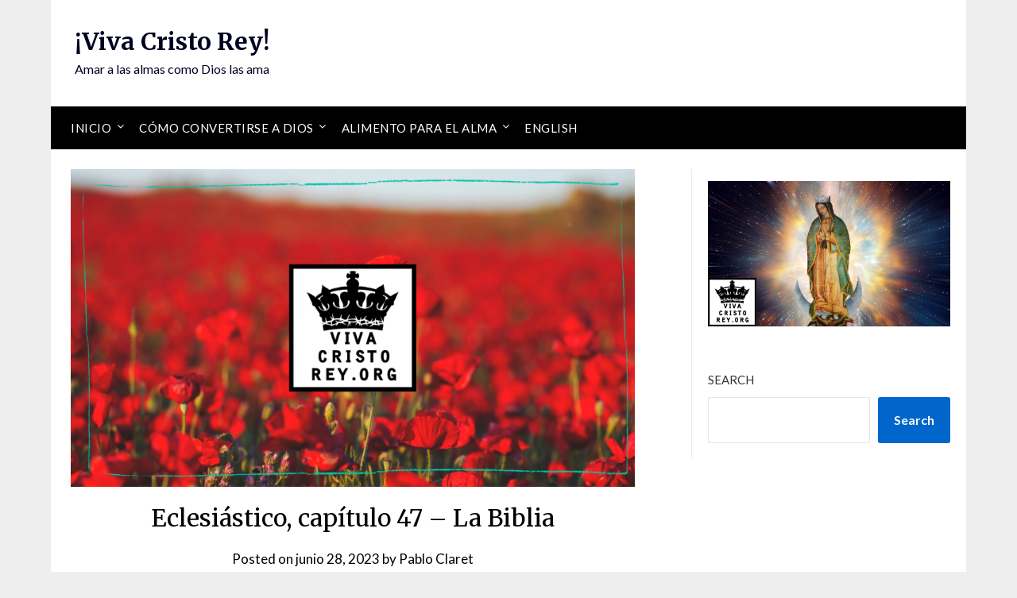

--- FILE ---
content_type: text/html; charset=UTF-8
request_url: https://vivacristorey.org/eclesiastico-capitulo-47-la-biblia/
body_size: 19508
content:
<!doctype html>
	<html dir="ltr" lang="es-MX" prefix="og: https://ogp.me/ns# og: http://ogp.me/ns#">
	<head>
		<meta charset="UTF-8">
		<meta name="viewport" content="width=device-width, initial-scale=1">
		<link rel="profile" href="http://gmpg.org/xfn/11">
		<title>Eclesiástico, capítulo 47 – La Biblia - ¡Viva Cristo Rey!</title>
	<style>img:is([sizes="auto" i], [sizes^="auto," i]) { contain-intrinsic-size: 3000px 1500px }</style>
	
		<!-- All in One SEO 4.9.3 - aioseo.com -->
	<meta name="description" content="David 1Luego se levantó Natán, que profetizó en los días de David. 2Como se separa el sebo de la carne de la hostia pacífica, así fue separado David de los hijos de Israel. 3Jugó con leones como con cabritos, y con osos como con corderos. 4¿No mató en su juventud al gigante, quitando así el" />
	<meta name="robots" content="max-image-preview:large" />
	<meta name="author" content="Pablo Claret"/>
	<link rel="canonical" href="https://vivacristorey.org/eclesiastico-capitulo-47-la-biblia/" />
	<meta name="generator" content="All in One SEO (AIOSEO) 4.9.3" />
		<meta property="og:locale" content="es_MX" />
		<meta property="og:site_name" content="¡Viva Cristo Rey!" />
		<meta property="og:type" content="article" />
		<meta property="og:title" content="Eclesiástico, capítulo 47 – La Biblia - ¡Viva Cristo Rey!" />
		<meta property="og:description" content="David 1Luego se levantó Natán, que profetizó en los días de David. 2Como se separa el sebo de la carne de la hostia pacífica, así fue separado David de los hijos de Israel. 3Jugó con leones como con cabritos, y con osos como con corderos. 4¿No mató en su juventud al gigante, quitando así el" />
		<meta property="og:url" content="https://vivacristorey.org/eclesiastico-capitulo-47-la-biblia/" />
		<meta property="og:image" content="https://vivacristorey.org/wp-content/uploads/2023/02/13-vcrm-general.png" />
		<meta property="og:image:secure_url" content="https://vivacristorey.org/wp-content/uploads/2023/02/13-vcrm-general.png" />
		<meta property="og:image:width" content="1280" />
		<meta property="og:image:height" content="720" />
		<meta property="article:section" content="Biblia" />
		<meta property="article:published_time" content="2023-06-28T22:36:06+00:00" />
		<meta property="article:modified_time" content="2023-03-16T23:45:47+00:00" />
		<meta name="twitter:card" content="summary" />
		<meta name="twitter:title" content="Eclesiástico, capítulo 47 – La Biblia - ¡Viva Cristo Rey!" />
		<meta name="twitter:description" content="David 1Luego se levantó Natán, que profetizó en los días de David. 2Como se separa el sebo de la carne de la hostia pacífica, así fue separado David de los hijos de Israel. 3Jugó con leones como con cabritos, y con osos como con corderos. 4¿No mató en su juventud al gigante, quitando así el" />
		<meta name="twitter:image" content="https://vivacristorey.org/wp-content/uploads/2023/02/13-vcrm-general.png" />
		<meta name="twitter:label1" content="Escrito por" />
		<meta name="twitter:data1" content="Pablo Claret" />
		<meta name="twitter:label2" content="Tiempo de lectura estimado" />
		<meta name="twitter:data2" content="3 minutos" />
		<script type="application/ld+json" class="aioseo-schema">
			{"@context":"https:\/\/schema.org","@graph":[{"@type":"Article","@id":"https:\/\/vivacristorey.org\/eclesiastico-capitulo-47-la-biblia\/#article","name":"Eclesi\u00e1stico, cap\u00edtulo 47 \u2013 La Biblia - \u00a1Viva Cristo Rey!","headline":"Eclesi\u00e1stico, cap\u00edtulo 47 &#8211; La Biblia","author":{"@id":"https:\/\/vivacristorey.org\/author\/progressio791\/#author"},"publisher":{"@id":"https:\/\/vivacristorey.org\/#organization"},"image":{"@type":"ImageObject","url":"https:\/\/vivacristorey.org\/wp-content\/uploads\/2023\/02\/13-vcrm-general.png","width":1280,"height":720},"datePublished":"2023-06-28T17:36:06-05:00","dateModified":"2023-03-16T17:45:47-06:00","inLanguage":"es-MX","mainEntityOfPage":{"@id":"https:\/\/vivacristorey.org\/eclesiastico-capitulo-47-la-biblia\/#webpage"},"isPartOf":{"@id":"https:\/\/vivacristorey.org\/eclesiastico-capitulo-47-la-biblia\/#webpage"},"articleSection":"Archivo, Biblia, Espa\u00f1ol, pll_6413aa6fb9a76"},{"@type":"BreadcrumbList","@id":"https:\/\/vivacristorey.org\/eclesiastico-capitulo-47-la-biblia\/#breadcrumblist","itemListElement":[{"@type":"ListItem","@id":"https:\/\/vivacristorey.org#listItem","position":1,"name":"Home","item":"https:\/\/vivacristorey.org","nextItem":{"@type":"ListItem","@id":"https:\/\/vivacristorey.org\/category\/archivo\/#listItem","name":"Archivo"}},{"@type":"ListItem","@id":"https:\/\/vivacristorey.org\/category\/archivo\/#listItem","position":2,"name":"Archivo","item":"https:\/\/vivacristorey.org\/category\/archivo\/","nextItem":{"@type":"ListItem","@id":"https:\/\/vivacristorey.org\/eclesiastico-capitulo-47-la-biblia\/#listItem","name":"Eclesi\u00e1stico, cap\u00edtulo 47 &#8211; La Biblia"},"previousItem":{"@type":"ListItem","@id":"https:\/\/vivacristorey.org#listItem","name":"Home"}},{"@type":"ListItem","@id":"https:\/\/vivacristorey.org\/eclesiastico-capitulo-47-la-biblia\/#listItem","position":3,"name":"Eclesi\u00e1stico, cap\u00edtulo 47 &#8211; La Biblia","previousItem":{"@type":"ListItem","@id":"https:\/\/vivacristorey.org\/category\/archivo\/#listItem","name":"Archivo"}}]},{"@type":"Organization","@id":"https:\/\/vivacristorey.org\/#organization","name":"\u00a1Viva Cristo Rey!","description":"Amar a las almas como Dios las ama","url":"https:\/\/vivacristorey.org\/"},{"@type":"Person","@id":"https:\/\/vivacristorey.org\/author\/progressio791\/#author","url":"https:\/\/vivacristorey.org\/author\/progressio791\/","name":"Pablo Claret","image":{"@type":"ImageObject","@id":"https:\/\/vivacristorey.org\/eclesiastico-capitulo-47-la-biblia\/#authorImage","url":"https:\/\/secure.gravatar.com\/avatar\/9e65c1017069f56408f2dc2542f74e7f503c8b307cd3d250217d40b6e59751bc?s=96&d=mm&r=g","width":96,"height":96,"caption":"Pablo Claret"}},{"@type":"WebPage","@id":"https:\/\/vivacristorey.org\/eclesiastico-capitulo-47-la-biblia\/#webpage","url":"https:\/\/vivacristorey.org\/eclesiastico-capitulo-47-la-biblia\/","name":"Eclesi\u00e1stico, cap\u00edtulo 47 \u2013 La Biblia - \u00a1Viva Cristo Rey!","description":"David 1Luego se levant\u00f3 Nat\u00e1n, que profetiz\u00f3 en los d\u00edas de David. 2Como se separa el sebo de la carne de la hostia pac\u00edfica, as\u00ed fue separado David de los hijos de Israel. 3Jug\u00f3 con leones como con cabritos, y con osos como con corderos. 4\u00bfNo mat\u00f3 en su juventud al gigante, quitando as\u00ed el","inLanguage":"es-MX","isPartOf":{"@id":"https:\/\/vivacristorey.org\/#website"},"breadcrumb":{"@id":"https:\/\/vivacristorey.org\/eclesiastico-capitulo-47-la-biblia\/#breadcrumblist"},"author":{"@id":"https:\/\/vivacristorey.org\/author\/progressio791\/#author"},"creator":{"@id":"https:\/\/vivacristorey.org\/author\/progressio791\/#author"},"image":{"@type":"ImageObject","url":"https:\/\/vivacristorey.org\/wp-content\/uploads\/2023\/02\/13-vcrm-general.png","@id":"https:\/\/vivacristorey.org\/eclesiastico-capitulo-47-la-biblia\/#mainImage","width":1280,"height":720},"primaryImageOfPage":{"@id":"https:\/\/vivacristorey.org\/eclesiastico-capitulo-47-la-biblia\/#mainImage"},"datePublished":"2023-06-28T17:36:06-05:00","dateModified":"2023-03-16T17:45:47-06:00"},{"@type":"WebSite","@id":"https:\/\/vivacristorey.org\/#website","url":"https:\/\/vivacristorey.org\/","name":"\u00a1Viva Cristo Rey!","description":"Amar a las almas como Dios las ama","inLanguage":"es-MX","publisher":{"@id":"https:\/\/vivacristorey.org\/#organization"}}]}
		</script>
		<!-- All in One SEO -->

<link rel="alternate" href="https://vivacristorey.org/eclesiastico-capitulo-47-la-biblia/" hreflang="es" />
<link rel="alternate" href="https://vivacristorey.org/en/ecclesiasticus-chapter-47-book-of-sirach/" hreflang="en" />
<meta property="og:locale" content="es_MX" />
<meta property="og:type" content="article" />
<meta property="og:title" content="Eclesiástico, capítulo 47 &#8211; La Biblia" />
<meta property="og:description" content="David 1Luego se levantó Natán, que profetizó en los días de David. 2Como se separa el sebo de la carne de la hostia pacífica, así fue separado David de los hijos de" />
<meta property="og:url" content="https://vivacristorey.org/eclesiastico-capitulo-47-la-biblia/" />
<meta property="og:site_name" content="¡Viva Cristo Rey!" />
<meta property="article:section" content="Archivo" />
<meta property="article:published_time" content="2023-06-28T17:36:06-05:00" />
<meta property="article:modified_time" content="2023-03-16T17:45:47-06:00" />
<meta property="og:updated_time" content="2023-03-16T17:45:47-06:00" />
<meta property="og:image" content="https://vivacristorey.org/wp-content/uploads/2023/02/13-vcrm-general.png" />
<meta property="og:image:secure_url" content="https://vivacristorey.org/wp-content/uploads/2023/02/13-vcrm-general.png" />
<meta property="og:image:width" content="1280" />
<meta property="og:image:height" content="720" />
<link rel='dns-prefetch' href='//fonts.googleapis.com' />
<link rel="alternate" type="application/rss+xml" title="¡Viva Cristo Rey! &raquo; Feed" href="https://vivacristorey.org/feed/" />
<link rel="alternate" type="application/rss+xml" title="¡Viva Cristo Rey! &raquo; RSS de los comentarios" href="https://vivacristorey.org/comments/feed/" />
		<!-- This site uses the Google Analytics by MonsterInsights plugin v9.11.1 - Using Analytics tracking - https://www.monsterinsights.com/ -->
							<script src="//www.googletagmanager.com/gtag/js?id=G-D56ZZM1YD9"  data-cfasync="false" data-wpfc-render="false" type="text/javascript" async></script>
			<script data-cfasync="false" data-wpfc-render="false" type="text/javascript">
				var mi_version = '9.11.1';
				var mi_track_user = true;
				var mi_no_track_reason = '';
								var MonsterInsightsDefaultLocations = {"page_location":"https:\/\/vivacristorey.org\/eclesiastico-capitulo-47-la-biblia\/"};
								if ( typeof MonsterInsightsPrivacyGuardFilter === 'function' ) {
					var MonsterInsightsLocations = (typeof MonsterInsightsExcludeQuery === 'object') ? MonsterInsightsPrivacyGuardFilter( MonsterInsightsExcludeQuery ) : MonsterInsightsPrivacyGuardFilter( MonsterInsightsDefaultLocations );
				} else {
					var MonsterInsightsLocations = (typeof MonsterInsightsExcludeQuery === 'object') ? MonsterInsightsExcludeQuery : MonsterInsightsDefaultLocations;
				}

								var disableStrs = [
										'ga-disable-G-D56ZZM1YD9',
									];

				/* Function to detect opted out users */
				function __gtagTrackerIsOptedOut() {
					for (var index = 0; index < disableStrs.length; index++) {
						if (document.cookie.indexOf(disableStrs[index] + '=true') > -1) {
							return true;
						}
					}

					return false;
				}

				/* Disable tracking if the opt-out cookie exists. */
				if (__gtagTrackerIsOptedOut()) {
					for (var index = 0; index < disableStrs.length; index++) {
						window[disableStrs[index]] = true;
					}
				}

				/* Opt-out function */
				function __gtagTrackerOptout() {
					for (var index = 0; index < disableStrs.length; index++) {
						document.cookie = disableStrs[index] + '=true; expires=Thu, 31 Dec 2099 23:59:59 UTC; path=/';
						window[disableStrs[index]] = true;
					}
				}

				if ('undefined' === typeof gaOptout) {
					function gaOptout() {
						__gtagTrackerOptout();
					}
				}
								window.dataLayer = window.dataLayer || [];

				window.MonsterInsightsDualTracker = {
					helpers: {},
					trackers: {},
				};
				if (mi_track_user) {
					function __gtagDataLayer() {
						dataLayer.push(arguments);
					}

					function __gtagTracker(type, name, parameters) {
						if (!parameters) {
							parameters = {};
						}

						if (parameters.send_to) {
							__gtagDataLayer.apply(null, arguments);
							return;
						}

						if (type === 'event') {
														parameters.send_to = monsterinsights_frontend.v4_id;
							var hookName = name;
							if (typeof parameters['event_category'] !== 'undefined') {
								hookName = parameters['event_category'] + ':' + name;
							}

							if (typeof MonsterInsightsDualTracker.trackers[hookName] !== 'undefined') {
								MonsterInsightsDualTracker.trackers[hookName](parameters);
							} else {
								__gtagDataLayer('event', name, parameters);
							}
							
						} else {
							__gtagDataLayer.apply(null, arguments);
						}
					}

					__gtagTracker('js', new Date());
					__gtagTracker('set', {
						'developer_id.dZGIzZG': true,
											});
					if ( MonsterInsightsLocations.page_location ) {
						__gtagTracker('set', MonsterInsightsLocations);
					}
										__gtagTracker('config', 'G-D56ZZM1YD9', {"forceSSL":"true","link_attribution":"true"} );
										window.gtag = __gtagTracker;										(function () {
						/* https://developers.google.com/analytics/devguides/collection/analyticsjs/ */
						/* ga and __gaTracker compatibility shim. */
						var noopfn = function () {
							return null;
						};
						var newtracker = function () {
							return new Tracker();
						};
						var Tracker = function () {
							return null;
						};
						var p = Tracker.prototype;
						p.get = noopfn;
						p.set = noopfn;
						p.send = function () {
							var args = Array.prototype.slice.call(arguments);
							args.unshift('send');
							__gaTracker.apply(null, args);
						};
						var __gaTracker = function () {
							var len = arguments.length;
							if (len === 0) {
								return;
							}
							var f = arguments[len - 1];
							if (typeof f !== 'object' || f === null || typeof f.hitCallback !== 'function') {
								if ('send' === arguments[0]) {
									var hitConverted, hitObject = false, action;
									if ('event' === arguments[1]) {
										if ('undefined' !== typeof arguments[3]) {
											hitObject = {
												'eventAction': arguments[3],
												'eventCategory': arguments[2],
												'eventLabel': arguments[4],
												'value': arguments[5] ? arguments[5] : 1,
											}
										}
									}
									if ('pageview' === arguments[1]) {
										if ('undefined' !== typeof arguments[2]) {
											hitObject = {
												'eventAction': 'page_view',
												'page_path': arguments[2],
											}
										}
									}
									if (typeof arguments[2] === 'object') {
										hitObject = arguments[2];
									}
									if (typeof arguments[5] === 'object') {
										Object.assign(hitObject, arguments[5]);
									}
									if ('undefined' !== typeof arguments[1].hitType) {
										hitObject = arguments[1];
										if ('pageview' === hitObject.hitType) {
											hitObject.eventAction = 'page_view';
										}
									}
									if (hitObject) {
										action = 'timing' === arguments[1].hitType ? 'timing_complete' : hitObject.eventAction;
										hitConverted = mapArgs(hitObject);
										__gtagTracker('event', action, hitConverted);
									}
								}
								return;
							}

							function mapArgs(args) {
								var arg, hit = {};
								var gaMap = {
									'eventCategory': 'event_category',
									'eventAction': 'event_action',
									'eventLabel': 'event_label',
									'eventValue': 'event_value',
									'nonInteraction': 'non_interaction',
									'timingCategory': 'event_category',
									'timingVar': 'name',
									'timingValue': 'value',
									'timingLabel': 'event_label',
									'page': 'page_path',
									'location': 'page_location',
									'title': 'page_title',
									'referrer' : 'page_referrer',
								};
								for (arg in args) {
																		if (!(!args.hasOwnProperty(arg) || !gaMap.hasOwnProperty(arg))) {
										hit[gaMap[arg]] = args[arg];
									} else {
										hit[arg] = args[arg];
									}
								}
								return hit;
							}

							try {
								f.hitCallback();
							} catch (ex) {
							}
						};
						__gaTracker.create = newtracker;
						__gaTracker.getByName = newtracker;
						__gaTracker.getAll = function () {
							return [];
						};
						__gaTracker.remove = noopfn;
						__gaTracker.loaded = true;
						window['__gaTracker'] = __gaTracker;
					})();
									} else {
										console.log("");
					(function () {
						function __gtagTracker() {
							return null;
						}

						window['__gtagTracker'] = __gtagTracker;
						window['gtag'] = __gtagTracker;
					})();
									}
			</script>
							<!-- / Google Analytics by MonsterInsights -->
		<script type="text/javascript">
/* <![CDATA[ */
window._wpemojiSettings = {"baseUrl":"https:\/\/s.w.org\/images\/core\/emoji\/16.0.1\/72x72\/","ext":".png","svgUrl":"https:\/\/s.w.org\/images\/core\/emoji\/16.0.1\/svg\/","svgExt":".svg","source":{"concatemoji":"https:\/\/vivacristorey.org\/wp-includes\/js\/wp-emoji-release.min.js?ver=6.8.3"}};
/*! This file is auto-generated */
!function(s,n){var o,i,e;function c(e){try{var t={supportTests:e,timestamp:(new Date).valueOf()};sessionStorage.setItem(o,JSON.stringify(t))}catch(e){}}function p(e,t,n){e.clearRect(0,0,e.canvas.width,e.canvas.height),e.fillText(t,0,0);var t=new Uint32Array(e.getImageData(0,0,e.canvas.width,e.canvas.height).data),a=(e.clearRect(0,0,e.canvas.width,e.canvas.height),e.fillText(n,0,0),new Uint32Array(e.getImageData(0,0,e.canvas.width,e.canvas.height).data));return t.every(function(e,t){return e===a[t]})}function u(e,t){e.clearRect(0,0,e.canvas.width,e.canvas.height),e.fillText(t,0,0);for(var n=e.getImageData(16,16,1,1),a=0;a<n.data.length;a++)if(0!==n.data[a])return!1;return!0}function f(e,t,n,a){switch(t){case"flag":return n(e,"\ud83c\udff3\ufe0f\u200d\u26a7\ufe0f","\ud83c\udff3\ufe0f\u200b\u26a7\ufe0f")?!1:!n(e,"\ud83c\udde8\ud83c\uddf6","\ud83c\udde8\u200b\ud83c\uddf6")&&!n(e,"\ud83c\udff4\udb40\udc67\udb40\udc62\udb40\udc65\udb40\udc6e\udb40\udc67\udb40\udc7f","\ud83c\udff4\u200b\udb40\udc67\u200b\udb40\udc62\u200b\udb40\udc65\u200b\udb40\udc6e\u200b\udb40\udc67\u200b\udb40\udc7f");case"emoji":return!a(e,"\ud83e\udedf")}return!1}function g(e,t,n,a){var r="undefined"!=typeof WorkerGlobalScope&&self instanceof WorkerGlobalScope?new OffscreenCanvas(300,150):s.createElement("canvas"),o=r.getContext("2d",{willReadFrequently:!0}),i=(o.textBaseline="top",o.font="600 32px Arial",{});return e.forEach(function(e){i[e]=t(o,e,n,a)}),i}function t(e){var t=s.createElement("script");t.src=e,t.defer=!0,s.head.appendChild(t)}"undefined"!=typeof Promise&&(o="wpEmojiSettingsSupports",i=["flag","emoji"],n.supports={everything:!0,everythingExceptFlag:!0},e=new Promise(function(e){s.addEventListener("DOMContentLoaded",e,{once:!0})}),new Promise(function(t){var n=function(){try{var e=JSON.parse(sessionStorage.getItem(o));if("object"==typeof e&&"number"==typeof e.timestamp&&(new Date).valueOf()<e.timestamp+604800&&"object"==typeof e.supportTests)return e.supportTests}catch(e){}return null}();if(!n){if("undefined"!=typeof Worker&&"undefined"!=typeof OffscreenCanvas&&"undefined"!=typeof URL&&URL.createObjectURL&&"undefined"!=typeof Blob)try{var e="postMessage("+g.toString()+"("+[JSON.stringify(i),f.toString(),p.toString(),u.toString()].join(",")+"));",a=new Blob([e],{type:"text/javascript"}),r=new Worker(URL.createObjectURL(a),{name:"wpTestEmojiSupports"});return void(r.onmessage=function(e){c(n=e.data),r.terminate(),t(n)})}catch(e){}c(n=g(i,f,p,u))}t(n)}).then(function(e){for(var t in e)n.supports[t]=e[t],n.supports.everything=n.supports.everything&&n.supports[t],"flag"!==t&&(n.supports.everythingExceptFlag=n.supports.everythingExceptFlag&&n.supports[t]);n.supports.everythingExceptFlag=n.supports.everythingExceptFlag&&!n.supports.flag,n.DOMReady=!1,n.readyCallback=function(){n.DOMReady=!0}}).then(function(){return e}).then(function(){var e;n.supports.everything||(n.readyCallback(),(e=n.source||{}).concatemoji?t(e.concatemoji):e.wpemoji&&e.twemoji&&(t(e.twemoji),t(e.wpemoji)))}))}((window,document),window._wpemojiSettings);
/* ]]> */
</script>
<style id='superb-addons-variable-fallbacks-inline-css' type='text/css'>
:root{--wp--preset--color--primary:#1f7cec;--wp--preset--color--primary-hover:#3993ff;--wp--preset--color--base:#fff;--wp--preset--color--featured:#0a284b;--wp--preset--color--contrast-light:#fff;--wp--preset--color--contrast-dark:#000;--wp--preset--color--mono-1:#0d3c74;--wp--preset--color--mono-2:#64748b;--wp--preset--color--mono-3:#e2e8f0;--wp--preset--color--mono-4:#f8fafc;--wp--preset--spacing--superbspacing-xxsmall:clamp(5px,1vw,10px);--wp--preset--spacing--superbspacing-xsmall:clamp(10px,2vw,20px);--wp--preset--spacing--superbspacing-small:clamp(20px,4vw,40px);--wp--preset--spacing--superbspacing-medium:clamp(30px,6vw,60px);--wp--preset--spacing--superbspacing-large:clamp(40px,8vw,80px);--wp--preset--spacing--superbspacing-xlarge:clamp(50px,10vw,100px);--wp--preset--spacing--superbspacing-xxlarge:clamp(60px,12vw,120px);--wp--preset--font-size--superbfont-tiny:clamp(10px,0.625rem + ((1vw - 3.2px) * 0.227),12px);--wp--preset--font-size--superbfont-xxsmall:clamp(12px,0.75rem + ((1vw - 3.2px) * 0.227),14px);--wp--preset--font-size--superbfont-xsmall:clamp(16px,1rem + ((1vw - 3.2px) * 1),16px);--wp--preset--font-size--superbfont-small:clamp(16px,1rem + ((1vw - 3.2px) * 0.227),18px);--wp--preset--font-size--superbfont-medium:clamp(18px,1.125rem + ((1vw - 3.2px) * 0.227),20px);--wp--preset--font-size--superbfont-large:clamp(24px,1.5rem + ((1vw - 3.2px) * 0.909),32px);--wp--preset--font-size--superbfont-xlarge:clamp(32px,2rem + ((1vw - 3.2px) * 1.818),48px);--wp--preset--font-size--superbfont-xxlarge:clamp(40px,2.5rem + ((1vw - 3.2px) * 2.727),64px)}.has-primary-color{color:var(--wp--preset--color--primary)!important}.has-primary-hover-color{color:var(--wp--preset--color--primary-hover)!important}.has-base-color{color:var(--wp--preset--color--base)!important}.has-featured-color{color:var(--wp--preset--color--featured)!important}.has-contrast-light-color{color:var(--wp--preset--color--contrast-light)!important}.has-contrast-dark-color{color:var(--wp--preset--color--contrast-dark)!important}.has-mono-1-color{color:var(--wp--preset--color--mono-1)!important}.has-mono-2-color{color:var(--wp--preset--color--mono-2)!important}.has-mono-3-color{color:var(--wp--preset--color--mono-3)!important}.has-mono-4-color{color:var(--wp--preset--color--mono-4)!important}.has-primary-background-color{background-color:var(--wp--preset--color--primary)!important}.has-primary-hover-background-color{background-color:var(--wp--preset--color--primary-hover)!important}.has-base-background-color{background-color:var(--wp--preset--color--base)!important}.has-featured-background-color{background-color:var(--wp--preset--color--featured)!important}.has-contrast-light-background-color{background-color:var(--wp--preset--color--contrast-light)!important}.has-contrast-dark-background-color{background-color:var(--wp--preset--color--contrast-dark)!important}.has-mono-1-background-color{background-color:var(--wp--preset--color--mono-1)!important}.has-mono-2-background-color{background-color:var(--wp--preset--color--mono-2)!important}.has-mono-3-background-color{background-color:var(--wp--preset--color--mono-3)!important}.has-mono-4-background-color{background-color:var(--wp--preset--color--mono-4)!important}.has-superbfont-tiny-font-size{font-size:var(--wp--preset--font-size--superbfont-tiny)!important}.has-superbfont-xxsmall-font-size{font-size:var(--wp--preset--font-size--superbfont-xxsmall)!important}.has-superbfont-xsmall-font-size{font-size:var(--wp--preset--font-size--superbfont-xsmall)!important}.has-superbfont-small-font-size{font-size:var(--wp--preset--font-size--superbfont-small)!important}.has-superbfont-medium-font-size{font-size:var(--wp--preset--font-size--superbfont-medium)!important}.has-superbfont-large-font-size{font-size:var(--wp--preset--font-size--superbfont-large)!important}.has-superbfont-xlarge-font-size{font-size:var(--wp--preset--font-size--superbfont-xlarge)!important}.has-superbfont-xxlarge-font-size{font-size:var(--wp--preset--font-size--superbfont-xxlarge)!important}
</style>

<style id='wp-emoji-styles-inline-css' type='text/css'>

	img.wp-smiley, img.emoji {
		display: inline !important;
		border: none !important;
		box-shadow: none !important;
		height: 1em !important;
		width: 1em !important;
		margin: 0 0.07em !important;
		vertical-align: -0.1em !important;
		background: none !important;
		padding: 0 !important;
	}
</style>
<link rel='stylesheet' id='wp-block-library-css' href='https://vivacristorey.org/wp-includes/css/dist/block-library/style.min.css?ver=6.8.3' type='text/css' media='all' />
<style id='wp-block-library-inline-css' type='text/css'>
.wp-block-group.is-style-superbaddons-card{background-color:var(--wp--preset--color--contrast-light);border-color:var(--wp--preset--color--mono-3);border-radius:10px;border-style:solid;border-width:1px;box-shadow:0 1px 2px 0 rgba(0,0,0,.05);color:var(--wp--preset--color--contrast-dark);padding:var(--wp--preset--spacing--superbspacing-small)}
</style>
<style id='classic-theme-styles-inline-css' type='text/css'>
/*! This file is auto-generated */
.wp-block-button__link{color:#fff;background-color:#32373c;border-radius:9999px;box-shadow:none;text-decoration:none;padding:calc(.667em + 2px) calc(1.333em + 2px);font-size:1.125em}.wp-block-file__button{background:#32373c;color:#fff;text-decoration:none}
</style>
<style id='superb-addons-animated-heading-style-inline-css' type='text/css'>
.superbaddons-animated-heading-block{overflow:hidden}.superbaddons-animated-heading-block .superb-animated-heading-letter{display:inline-block}

</style>
<style id='superb-addons-author-box-style-inline-css' type='text/css'>
.superbaddons-authorbox{align-items:stretch;border-radius:10px;display:flex;flex-direction:row;gap:20px;padding:40px 20px}.superbaddons-authorbox-alignment-left{justify-content:flex-start}.superbaddons-authorbox-alignment-center{align-items:center;flex-direction:column;gap:0;justify-content:center;text-align:center}.superbaddons-authorbox-alignment-right{flex-direction:row-reverse;text-align:right}.superbaddons-authorbox-left{align-items:center;display:flex;flex:1;max-width:96px}.superbaddons-authorbox-right{flex:1}.superbaddons-authorbox-avatar{border-radius:50%}.superbaddons-authorbox-authorname{color:#444;font-size:32px;font-style:normal;font-weight:800;line-height:40px}.superbaddons-authorbox-authorbio{color:#7c7c7c;font-size:14px;font-style:normal;font-weight:600;line-height:19px}.superbaddons-authorbox-authorbio,.superbaddons-authorbox-authorname{margin:0}.superbaddons-authorbox-social-wrapper{align-items:flex-start;display:flex;flex-direction:row;gap:10px}.superbaddons-authorbox-social-wrapper a{margin-top:15px}

</style>
<style id='superb-addons-ratings-style-inline-css' type='text/css'>
.superbaddongs-ratings-overall-wrapper{display:flex;flex-direction:column}.superbaddons-ratings-overall-label{font-style:normal;font-weight:700}.superbaddons-ratings-overall-rating-wrapper{align-items:center;display:flex;flex-direction:row;gap:12px}.superbaddons-ratings-overall-rating{align-items:center;display:flex;font-style:normal;font-weight:800;gap:5px;line-height:40px}.superbaddons-ratings-stars-icons{display:flex;flex-wrap:wrap;gap:8px;position:relative}.superbaddons-ratings-single-star{align-items:center;display:flex;position:relative}.superbaddons-ratings-single-percentage-star{left:0;overflow:hidden;position:absolute;top:0}.superbaddons-ratings-ratingbar-label{font-weight:700;margin:30px 0 16px}.superbaddons-ratings-ratingbar-bar{border-radius:100px;overflow:hidden;width:100%}.superbaddons-ratings-ratingbar-bar,.superbaddons-ratings-ratingbar-bar-fill{height:10px}.superbaddons-ratings-alignment-center{text-align:center}.superbaddons-ratings-alignment-center .superbaddons-ratings-overall-rating-wrapper{justify-content:center}.superbaddons-ratings-alignment-right{text-align:right}.superbaddons-ratings-alignment-right .superbaddons-ratings-overall-rating-wrapper{flex-direction:row-reverse}

</style>
<style id='superb-addons-table-of-contents-style-inline-css' type='text/css'>
.superbaddons-tableofcontents{display:flex;flex-direction:column}.superbaddons-tableofcontents-alignment-center{align-items:center;text-align:center}.superbaddons-tableofcontents-alignment-right{direction:rtl}.superbaddons-tableofcontents-boxed{border-radius:10px;padding:40px 20px}.superbaddons-tableofcontents-title{font-style:normal;font-weight:800}.superbaddons-tableofcontents-text{font-style:normal;font-weight:600}.superbaddons-tableofcontents-table ol{list-style-position:inside;margin:0;padding:0}.superbaddons-tableofcontents-table ol ol{padding-left:20px}.superbaddons-tableofcontents-alignment-center .superbaddons-tableofcontents-table ol ol{padding-left:0}.superbaddons-tableofcontents-alignment-right .superbaddons-tableofcontents-table ol ol{padding-left:0;padding-right:20px}

</style>
<style id='superb-addons-recent-posts-style-inline-css' type='text/css'>
.superbaddons-recentposts-alignment-center .superbaddons-recentposts-item-inner{flex-direction:column;justify-content:center;text-align:center}.superbaddons-recentposts-alignment-right{direction:rtl}.superbaddons-recentposts-list{list-style:none;margin:0;padding:0}.superbaddons-recentposts-list a{text-decoration:none}.superbaddons-recentposts-list a:active,.superbaddons-recentposts-list a:focus,.superbaddons-recentposts-list a:hover{color:inherit}.superbaddons-recentposts-item{margin-bottom:10px}.superbaddons-recentposts-item:last-of-type{margin-bottom:0}.superbaddons-recentposts-item-inner{align-items:center;display:flex;gap:10px}.superbaddons-recentposts-item-left,.superbaddons-recentposts-item-right{display:flex;flex-direction:column}

</style>
<style id='superb-addons-cover-image-style-inline-css' type='text/css'>
.superbaddons-coverimage-block{overflow:hidden}

</style>
<style id='superb-addons-google-maps-style-inline-css' type='text/css'>
.superbaddons-google-maps-block{overflow:hidden}

</style>
<style id='superb-addons-reveal-button-style-inline-css' type='text/css'>
.superb-addons-reveal-button{box-sizing:border-box;font-size:18px;padding-right:30px;position:relative}.superb-addons-reveal-button-element{background-color:var(--wp--preset--color--primary,#fff);border:1px solid var(--wp--preset--color--primary,#000);border-radius:5px;box-sizing:border-box;color:var(--wp--preset--color--contrast-light,#000);display:inline-block;line-height:1;margin:0;padding:15px 25px;position:relative;text-align:center;text-decoration:none;width:auto;z-index:1}.superb-addons-reveal-button.superb-addons-reveal-button-width-25{width:calc(25% - var(--wp--style--block-gap, .5em)*.75)}.superb-addons-reveal-button.superb-addons-reveal-button-width-50{width:calc(50% - var(--wp--style--block-gap, .5em)*.5)}.superb-addons-reveal-button.superb-addons-reveal-button-width-75{width:calc(75% - var(--wp--style--block-gap, .5em)*.25)}.superb-addons-reveal-button.superb-addons-reveal-button-width-100{flex-basis:100%;width:100%}.superb-has-custom-width .superb-addons-reveal-button-element{width:100%}.superb-addons-reveal-button-has-reveal .superb-addons-reveal-button-element.superb-addons-reveal-button-cta{border-bottom-right-radius:0!important;border-top-right-radius:0!important}.superb-addons-reveal-button-element.superb-addons-reveal-button-revealed{border-color:var(--wp--preset--color--primary,#000);border-style:dashed;display:inline-flex;gap:10px;margin-right:0;-webkit-user-select:all;-moz-user-select:all;user-select:all}.superb-addons-reveal-button-element.superb-addons-reveal-button-revealed,.superb-addons-reveal-button-teaser{align-items:center;background-color:var(--wp--preset--color--contrast-light,#fff);color:var(--wp--preset--color--primary,#000)}.superb-addons-reveal-button-teaser{border:1px dashed #000;border:1px dashed var(--wp--preset--color--primary,#000);border-radius:0 8px 8px 0;box-sizing:border-box;display:none;height:100%;justify-content:flex-end;padding:0 10px;position:absolute;right:0;top:0;-webkit-user-select:none;-moz-user-select:none;user-select:none;width:50%;z-index:0}.superb-addons-reveal-button-has-reveal .superb-addons-reveal-button-teaser{display:flex}.superb-addons-reveal-button .superb-has-teaser-text-color{color:var(--superb-addons-reveal-button-teaser-text)}.superb-addons-reveal-button .superb-has-teaser-background-color{background-color:var(--superb-addons-reveal-button-teaser-background)}.superb-addons-reveal-button:active,.superb-addons-reveal-button:focus,.superb-addons-reveal-button:hover{text-decoration:none}.superb-addons-reveal-button-element button{align-items:center;background:none;border:none;color:inherit;cursor:pointer;display:inline-flex;font-family:inherit;font-size:18px;font-weight:inherit;margin:0;padding:0;text-align:center;text-decoration:none;-webkit-user-select:none;-moz-user-select:none;user-select:none}

</style>
<style id='superb-addons-accordion-block-style-inline-css' type='text/css'>
.wp-block-superb-addons-accordion-block{background-color:#fff;border:1px solid #ddd;border-radius:4px;margin-bottom:1em;overflow:hidden}.wp-block-superb-addons-accordion-block.superb-accordion-is-open .superb-accordion-header{background-color:rgba(0,0,0,.05);border-bottom:1px solid rgba(0,0,0,.1)}.wp-block-superb-addons-accordion-block.superb-accordion-is-open .superb-accordion-header .superb-accordion-icon:before{transform:translate(-50%,-50%) rotate(45deg)}.wp-block-superb-addons-accordion-block.superb-accordion-is-open .superb-accordion-header .superb-accordion-icon:after{transform:translate(-50%,-50%) rotate(135deg)}.wp-block-superb-addons-accordion-block.superb-accordion-is-open .superb-accordion-content{display:block!important;height:auto}.wp-block-superb-addons-accordion-block .superb-accordion-header{align-items:center;background-color:rgba(0,0,0,.03);border-bottom:0 solid transparent;cursor:pointer;display:flex;justify-content:space-between;padding:15px;padding:var(--wp--preset--spacing--superbspacing-xsmall,15px);position:relative;transition:background-color .2s ease,border-bottom .2s ease}.wp-block-superb-addons-accordion-block .superb-accordion-header:hover{background-color:rgba(0,0,0,.05)}.wp-block-superb-addons-accordion-block .superb-accordion-title{flex-grow:1;font-size:1.1em;font-weight:500;margin:0}.wp-block-superb-addons-accordion-block .superb-accordion-icon{flex-shrink:0;height:24px;margin-left:10px;position:relative;width:24px}.wp-block-superb-addons-accordion-block .superb-accordion-icon:after,.wp-block-superb-addons-accordion-block .superb-accordion-icon:before{background-color:currentColor;content:"";height:2px;left:50%;position:absolute;top:50%;transition:transform .3s ease;width:12px}.wp-block-superb-addons-accordion-block .superb-accordion-icon:before{transform:translate(-50%,-50%)}.wp-block-superb-addons-accordion-block .superb-accordion-icon:after{transform:translate(-50%,-50%) rotate(90deg)}.wp-block-superb-addons-accordion-block .superb-accordion-content{height:0;overflow:hidden;padding:0;transition:height .3s ease-in-out}.wp-block-superb-addons-accordion-block .superb-accordion-content .superb-accordion-content-wrapper{padding:15px;padding:var(--wp--preset--spacing--superbspacing-xsmall,15px)}

</style>
<link rel='stylesheet' id='aioseo/css/src/vue/standalone/blocks/table-of-contents/global.scss-css' href='https://vivacristorey.org/wp-content/plugins/all-in-one-seo-pack/dist/Lite/assets/css/table-of-contents/global.e90f6d47.css?ver=4.9.3' type='text/css' media='all' />
<style id='global-styles-inline-css' type='text/css'>
:root{--wp--preset--aspect-ratio--square: 1;--wp--preset--aspect-ratio--4-3: 4/3;--wp--preset--aspect-ratio--3-4: 3/4;--wp--preset--aspect-ratio--3-2: 3/2;--wp--preset--aspect-ratio--2-3: 2/3;--wp--preset--aspect-ratio--16-9: 16/9;--wp--preset--aspect-ratio--9-16: 9/16;--wp--preset--color--black: #000000;--wp--preset--color--cyan-bluish-gray: #abb8c3;--wp--preset--color--white: #ffffff;--wp--preset--color--pale-pink: #f78da7;--wp--preset--color--vivid-red: #cf2e2e;--wp--preset--color--luminous-vivid-orange: #ff6900;--wp--preset--color--luminous-vivid-amber: #fcb900;--wp--preset--color--light-green-cyan: #7bdcb5;--wp--preset--color--vivid-green-cyan: #00d084;--wp--preset--color--pale-cyan-blue: #8ed1fc;--wp--preset--color--vivid-cyan-blue: #0693e3;--wp--preset--color--vivid-purple: #9b51e0;--wp--preset--gradient--vivid-cyan-blue-to-vivid-purple: linear-gradient(135deg,rgba(6,147,227,1) 0%,rgb(155,81,224) 100%);--wp--preset--gradient--light-green-cyan-to-vivid-green-cyan: linear-gradient(135deg,rgb(122,220,180) 0%,rgb(0,208,130) 100%);--wp--preset--gradient--luminous-vivid-amber-to-luminous-vivid-orange: linear-gradient(135deg,rgba(252,185,0,1) 0%,rgba(255,105,0,1) 100%);--wp--preset--gradient--luminous-vivid-orange-to-vivid-red: linear-gradient(135deg,rgba(255,105,0,1) 0%,rgb(207,46,46) 100%);--wp--preset--gradient--very-light-gray-to-cyan-bluish-gray: linear-gradient(135deg,rgb(238,238,238) 0%,rgb(169,184,195) 100%);--wp--preset--gradient--cool-to-warm-spectrum: linear-gradient(135deg,rgb(74,234,220) 0%,rgb(151,120,209) 20%,rgb(207,42,186) 40%,rgb(238,44,130) 60%,rgb(251,105,98) 80%,rgb(254,248,76) 100%);--wp--preset--gradient--blush-light-purple: linear-gradient(135deg,rgb(255,206,236) 0%,rgb(152,150,240) 100%);--wp--preset--gradient--blush-bordeaux: linear-gradient(135deg,rgb(254,205,165) 0%,rgb(254,45,45) 50%,rgb(107,0,62) 100%);--wp--preset--gradient--luminous-dusk: linear-gradient(135deg,rgb(255,203,112) 0%,rgb(199,81,192) 50%,rgb(65,88,208) 100%);--wp--preset--gradient--pale-ocean: linear-gradient(135deg,rgb(255,245,203) 0%,rgb(182,227,212) 50%,rgb(51,167,181) 100%);--wp--preset--gradient--electric-grass: linear-gradient(135deg,rgb(202,248,128) 0%,rgb(113,206,126) 100%);--wp--preset--gradient--midnight: linear-gradient(135deg,rgb(2,3,129) 0%,rgb(40,116,252) 100%);--wp--preset--font-size--small: 13px;--wp--preset--font-size--medium: 20px;--wp--preset--font-size--large: 36px;--wp--preset--font-size--x-large: 42px;--wp--preset--spacing--20: 0.44rem;--wp--preset--spacing--30: 0.67rem;--wp--preset--spacing--40: 1rem;--wp--preset--spacing--50: 1.5rem;--wp--preset--spacing--60: 2.25rem;--wp--preset--spacing--70: 3.38rem;--wp--preset--spacing--80: 5.06rem;--wp--preset--shadow--natural: 6px 6px 9px rgba(0, 0, 0, 0.2);--wp--preset--shadow--deep: 12px 12px 50px rgba(0, 0, 0, 0.4);--wp--preset--shadow--sharp: 6px 6px 0px rgba(0, 0, 0, 0.2);--wp--preset--shadow--outlined: 6px 6px 0px -3px rgba(255, 255, 255, 1), 6px 6px rgba(0, 0, 0, 1);--wp--preset--shadow--crisp: 6px 6px 0px rgba(0, 0, 0, 1);}:where(.is-layout-flex){gap: 0.5em;}:where(.is-layout-grid){gap: 0.5em;}body .is-layout-flex{display: flex;}.is-layout-flex{flex-wrap: wrap;align-items: center;}.is-layout-flex > :is(*, div){margin: 0;}body .is-layout-grid{display: grid;}.is-layout-grid > :is(*, div){margin: 0;}:where(.wp-block-columns.is-layout-flex){gap: 2em;}:where(.wp-block-columns.is-layout-grid){gap: 2em;}:where(.wp-block-post-template.is-layout-flex){gap: 1.25em;}:where(.wp-block-post-template.is-layout-grid){gap: 1.25em;}.has-black-color{color: var(--wp--preset--color--black) !important;}.has-cyan-bluish-gray-color{color: var(--wp--preset--color--cyan-bluish-gray) !important;}.has-white-color{color: var(--wp--preset--color--white) !important;}.has-pale-pink-color{color: var(--wp--preset--color--pale-pink) !important;}.has-vivid-red-color{color: var(--wp--preset--color--vivid-red) !important;}.has-luminous-vivid-orange-color{color: var(--wp--preset--color--luminous-vivid-orange) !important;}.has-luminous-vivid-amber-color{color: var(--wp--preset--color--luminous-vivid-amber) !important;}.has-light-green-cyan-color{color: var(--wp--preset--color--light-green-cyan) !important;}.has-vivid-green-cyan-color{color: var(--wp--preset--color--vivid-green-cyan) !important;}.has-pale-cyan-blue-color{color: var(--wp--preset--color--pale-cyan-blue) !important;}.has-vivid-cyan-blue-color{color: var(--wp--preset--color--vivid-cyan-blue) !important;}.has-vivid-purple-color{color: var(--wp--preset--color--vivid-purple) !important;}.has-black-background-color{background-color: var(--wp--preset--color--black) !important;}.has-cyan-bluish-gray-background-color{background-color: var(--wp--preset--color--cyan-bluish-gray) !important;}.has-white-background-color{background-color: var(--wp--preset--color--white) !important;}.has-pale-pink-background-color{background-color: var(--wp--preset--color--pale-pink) !important;}.has-vivid-red-background-color{background-color: var(--wp--preset--color--vivid-red) !important;}.has-luminous-vivid-orange-background-color{background-color: var(--wp--preset--color--luminous-vivid-orange) !important;}.has-luminous-vivid-amber-background-color{background-color: var(--wp--preset--color--luminous-vivid-amber) !important;}.has-light-green-cyan-background-color{background-color: var(--wp--preset--color--light-green-cyan) !important;}.has-vivid-green-cyan-background-color{background-color: var(--wp--preset--color--vivid-green-cyan) !important;}.has-pale-cyan-blue-background-color{background-color: var(--wp--preset--color--pale-cyan-blue) !important;}.has-vivid-cyan-blue-background-color{background-color: var(--wp--preset--color--vivid-cyan-blue) !important;}.has-vivid-purple-background-color{background-color: var(--wp--preset--color--vivid-purple) !important;}.has-black-border-color{border-color: var(--wp--preset--color--black) !important;}.has-cyan-bluish-gray-border-color{border-color: var(--wp--preset--color--cyan-bluish-gray) !important;}.has-white-border-color{border-color: var(--wp--preset--color--white) !important;}.has-pale-pink-border-color{border-color: var(--wp--preset--color--pale-pink) !important;}.has-vivid-red-border-color{border-color: var(--wp--preset--color--vivid-red) !important;}.has-luminous-vivid-orange-border-color{border-color: var(--wp--preset--color--luminous-vivid-orange) !important;}.has-luminous-vivid-amber-border-color{border-color: var(--wp--preset--color--luminous-vivid-amber) !important;}.has-light-green-cyan-border-color{border-color: var(--wp--preset--color--light-green-cyan) !important;}.has-vivid-green-cyan-border-color{border-color: var(--wp--preset--color--vivid-green-cyan) !important;}.has-pale-cyan-blue-border-color{border-color: var(--wp--preset--color--pale-cyan-blue) !important;}.has-vivid-cyan-blue-border-color{border-color: var(--wp--preset--color--vivid-cyan-blue) !important;}.has-vivid-purple-border-color{border-color: var(--wp--preset--color--vivid-purple) !important;}.has-vivid-cyan-blue-to-vivid-purple-gradient-background{background: var(--wp--preset--gradient--vivid-cyan-blue-to-vivid-purple) !important;}.has-light-green-cyan-to-vivid-green-cyan-gradient-background{background: var(--wp--preset--gradient--light-green-cyan-to-vivid-green-cyan) !important;}.has-luminous-vivid-amber-to-luminous-vivid-orange-gradient-background{background: var(--wp--preset--gradient--luminous-vivid-amber-to-luminous-vivid-orange) !important;}.has-luminous-vivid-orange-to-vivid-red-gradient-background{background: var(--wp--preset--gradient--luminous-vivid-orange-to-vivid-red) !important;}.has-very-light-gray-to-cyan-bluish-gray-gradient-background{background: var(--wp--preset--gradient--very-light-gray-to-cyan-bluish-gray) !important;}.has-cool-to-warm-spectrum-gradient-background{background: var(--wp--preset--gradient--cool-to-warm-spectrum) !important;}.has-blush-light-purple-gradient-background{background: var(--wp--preset--gradient--blush-light-purple) !important;}.has-blush-bordeaux-gradient-background{background: var(--wp--preset--gradient--blush-bordeaux) !important;}.has-luminous-dusk-gradient-background{background: var(--wp--preset--gradient--luminous-dusk) !important;}.has-pale-ocean-gradient-background{background: var(--wp--preset--gradient--pale-ocean) !important;}.has-electric-grass-gradient-background{background: var(--wp--preset--gradient--electric-grass) !important;}.has-midnight-gradient-background{background: var(--wp--preset--gradient--midnight) !important;}.has-small-font-size{font-size: var(--wp--preset--font-size--small) !important;}.has-medium-font-size{font-size: var(--wp--preset--font-size--medium) !important;}.has-large-font-size{font-size: var(--wp--preset--font-size--large) !important;}.has-x-large-font-size{font-size: var(--wp--preset--font-size--x-large) !important;}
:where(.wp-block-post-template.is-layout-flex){gap: 1.25em;}:where(.wp-block-post-template.is-layout-grid){gap: 1.25em;}
:where(.wp-block-columns.is-layout-flex){gap: 2em;}:where(.wp-block-columns.is-layout-grid){gap: 2em;}
:root :where(.wp-block-pullquote){font-size: 1.5em;line-height: 1.6;}
</style>
<link rel='stylesheet' id='superb-addons-patterns-css' href='https://vivacristorey.org/wp-content/plugins/superb-blocks/assets/css/patterns.min.css?ver=3.7.0' type='text/css' media='all' />
<link rel='stylesheet' id='superb-addons-enhancements-css' href='https://vivacristorey.org/wp-content/plugins/superb-blocks/assets/css/enhancements.min.css?ver=3.7.0' type='text/css' media='all' />
<link rel='stylesheet' id='megamenu-css' href='https://vivacristorey.org/wp-content/uploads/maxmegamenu/style_es_mx.css?ver=0dafdc' type='text/css' media='all' />
<link rel='stylesheet' id='dashicons-css' href='https://vivacristorey.org/wp-includes/css/dashicons.min.css?ver=6.8.3' type='text/css' media='all' />
<link rel='stylesheet' id='font-awesome-css' href='https://vivacristorey.org/wp-content/themes/newspaperly/css/font-awesome.min.css?ver=6.8.3' type='text/css' media='all' />
<link rel='stylesheet' id='newspaperly-style-css' href='https://vivacristorey.org/wp-content/themes/newspaperly/style.css?ver=6.8.3' type='text/css' media='all' />
<link rel='stylesheet' id='newspaperly-google-fonts-css' href='//fonts.googleapis.com/css?family=Lato%3A300%2C400%2C700%2C900%7CMerriweather%3A400%2C700&#038;ver=6.8.3' type='text/css' media='all' />
<link rel='stylesheet' id='subscribe-forms-css-css' href='https://vivacristorey.org/wp-content/plugins/easy-social-share-buttons3/assets/modules/subscribe-forms.min.css?ver=9.3' type='text/css' media='all' />
<link rel='stylesheet' id='click2tweet-css-css' href='https://vivacristorey.org/wp-content/plugins/easy-social-share-buttons3/assets/modules/click-to-tweet.min.css?ver=9.3' type='text/css' media='all' />
<link rel='stylesheet' id='easy-social-share-buttons-animations-css' href='https://vivacristorey.org/wp-content/plugins/easy-social-share-buttons3/assets/css/essb-animations.min.css?ver=9.3' type='text/css' media='all' />
<link rel='stylesheet' id='easy-social-share-buttons-css' href='https://vivacristorey.org/wp-content/plugins/easy-social-share-buttons3/assets/css/easy-social-share-buttons.min.css?ver=9.3' type='text/css' media='all' />
<style id='easy-social-share-buttons-inline-css' type='text/css'>
.essb_fixed{background:#e84040!important;left:0;width:100%;max-width:100%;padding-left:10px;}.essb-point .essbpb-share{background-color:#7c2b06!important;}
</style>
<link rel='stylesheet' id='essb-post-views-css' href='https://vivacristorey.org/wp-content/plugins/essb-post-views/assets/css/essb-post-views.css?ver=3.0' type='text/css' media='all' />
<script type="text/javascript" src="https://vivacristorey.org/wp-content/plugins/google-analytics-for-wordpress/assets/js/frontend-gtag.min.js?ver=9.11.1" id="monsterinsights-frontend-script-js" async="async" data-wp-strategy="async"></script>
<script data-cfasync="false" data-wpfc-render="false" type="text/javascript" id='monsterinsights-frontend-script-js-extra'>/* <![CDATA[ */
var monsterinsights_frontend = {"js_events_tracking":"true","download_extensions":"doc,pdf,ppt,zip,xls,docx,pptx,xlsx","inbound_paths":"[{\"path\":\"\\\/go\\\/\",\"label\":\"affiliate\"},{\"path\":\"\\\/recommend\\\/\",\"label\":\"affiliate\"}]","home_url":"https:\/\/vivacristorey.org","hash_tracking":"false","v4_id":"G-D56ZZM1YD9"};/* ]]> */
</script>
<script type="text/javascript" src="https://vivacristorey.org/wp-includes/js/tinymce/tinymce.min.js?ver=49110-20250317" id="wp-tinymce-root-js"></script>
<script type="text/javascript" src="https://vivacristorey.org/wp-includes/js/tinymce/plugins/compat3x/plugin.min.js?ver=49110-20250317" id="wp-tinymce-js"></script>
<script type="text/javascript" src="https://vivacristorey.org/wp-includes/js/jquery/jquery.min.js?ver=3.7.1" id="jquery-core-js"></script>
<script type="text/javascript" src="https://vivacristorey.org/wp-includes/js/jquery/jquery-migrate.min.js?ver=3.4.1" id="jquery-migrate-js"></script>
<link rel="https://api.w.org/" href="https://vivacristorey.org/wp-json/" /><link rel="alternate" title="JSON" type="application/json" href="https://vivacristorey.org/wp-json/wp/v2/posts/98976" /><link rel="EditURI" type="application/rsd+xml" title="RSD" href="https://vivacristorey.org/xmlrpc.php?rsd" />
<meta name="generator" content="WordPress 6.8.3" />
<link rel='shortlink' href='https://vivacristorey.org/?p=98976' />
<link rel="alternate" title="oEmbed (JSON)" type="application/json+oembed" href="https://vivacristorey.org/wp-json/oembed/1.0/embed?url=https%3A%2F%2Fvivacristorey.org%2Feclesiastico-capitulo-47-la-biblia%2F&#038;lang=es" />
<link rel="alternate" title="oEmbed (XML)" type="text/xml+oembed" href="https://vivacristorey.org/wp-json/oembed/1.0/embed?url=https%3A%2F%2Fvivacristorey.org%2Feclesiastico-capitulo-47-la-biblia%2F&#038;format=xml&#038;lang=es" />

		<style type="text/css">
			.header-widgets-wrapper, .content-wrap-bg { background-color:  }
			.featured-sidebar, .featured-sidebar ul li { border-color:  !important; }
			.page-numbers li a, .blogposts-list .blogpost-button, .page-numbers.current, span.page-numbers.dots { background: ; }
			.banner-widget-wrapper p, .banner-widget-wrapper h1, .banner-widget-wrapper h2, .banner-widget-wrapper h3, .banner-widget-wrapper h4, .banner-widget-wrapper h5, .banner-widget-wrapper h6, .banner-widget-wrapper ul, .banner-widget-wrapper{ color:  }
			.banner-widget-wrapper a, .banner-widget-wrapper a:hover, .banner-widget-wrapper a:active, .banner-widget-wrapper a:focus{ color: ; }
			.banner-widget-wrapper ul li { border-color: ; }
			body, .site, .swidgets-wrap h3, .post-data-text { background: ; }
			.site-title a, .site-description { color: ; }
			.header-bg { background-color: #ffffff !important; }
			.main-navigation ul li a, .main-navigation ul li .sub-arrow, .super-menu .toggle-mobile-menu,.toggle-mobile-menu:before, .mobile-menu-active .smenu-hide { color: ; }
			#smobile-menu.show .main-navigation ul ul.children.active, #smobile-menu.show .main-navigation ul ul.sub-menu.active, #smobile-menu.show .main-navigation ul li, .smenu-hide.toggle-mobile-menu.menu-toggle, #smobile-menu.show .main-navigation ul li, .primary-menu ul li ul.children li, .primary-menu ul li ul.sub-menu li, .primary-menu .pmenu, .super-menu { border-color: ; border-bottom-color: ; }
			#secondary .widget h3, #secondary .widget h3 a, #secondary .widget h4, #secondary .widget h1, #secondary .widget h2, #secondary .widget h5, #secondary .widget h6 { color: ; }
			#secondary .widget a, #secondary a, #secondary .widget li a , #secondary span.sub-arrow{ color: ; }
			#secondary, #secondary .widget, #secondary .widget p, #secondary .widget li, .widget time.rpwe-time.published { color: ; }
			#secondary .swidgets-wrap, .featured-sidebar .search-field { border-color: ; }
			.site-info, .footer-column-three input.search-submit, .footer-column-three p, .footer-column-three li, .footer-column-three td, .footer-column-three th, .footer-column-three caption { color: ; }
			.footer-column-three h3, .footer-column-three h4, .footer-column-three h5, .footer-column-three h6, .footer-column-three h1, .footer-column-three h2, .footer-column-three h4, .footer-column-three h3 a { color: ; }
			.footer-column-three a, .footer-column-three li a, .footer-column-three .widget a, .footer-column-three .sub-arrow { color: ; }
			.footer-column-three h3:after { background: ; }
			.site-info, .widget ul li, .footer-column-three input.search-field, .footer-column-three input.search-submit { border-color: ; }
			.site-footer { background-color: ; }
			.archive .page-header h1, .blogposts-list h2 a, .blogposts-list h2 a:hover, .blogposts-list h2 a:active, .search-results h1.page-title { color: ; }
			.blogposts-list .post-data-text, .blogposts-list .post-data-text a{ color: ; }
			.blogposts-list p { color: ; }
			.page-numbers li a, .blogposts-list .blogpost-button, span.page-numbers.dots, .page-numbers.current, .page-numbers li a:hover { color: ; }
			.archive .page-header h1, .search-results h1.page-title, .blogposts-list.fbox, span.page-numbers.dots, .page-numbers li a, .page-numbers.current { border-color: ; }
			.blogposts-list .post-data-divider { background: ; }
			.page .comments-area .comment-author, .page .comments-area .comment-author a, .page .comments-area .comments-title, .page .content-area h1, .page .content-area h2, .page .content-area h3, .page .content-area h4, .page .content-area h5, .page .content-area h6, .page .content-area th, .single  .comments-area .comment-author, .single .comments-area .comment-author a, .single .comments-area .comments-title, .single .content-area h1, .single .content-area h2, .single .content-area h3, .single .content-area h4, .single .content-area h5, .single .content-area h6, .single .content-area th, .search-no-results h1, .error404 h1 { color: ; }
			.single .post-data-text, .page .post-data-text, .page .post-data-text a, .single .post-data-text a, .comments-area .comment-meta .comment-metadata a { color: ; }
			.page .content-area p, .page article, .page .content-area table, .page .content-area dd, .page .content-area dt, .page .content-area address, .page .content-area .entry-content, .page .content-area li, .page .content-area ol, .single .content-area p, .single article, .single .content-area table, .single .content-area dd, .single .content-area dt, .single .content-area address, .single .entry-content, .single .content-area li, .single .content-area ol, .search-no-results .page-content p { color: ; }
			.single .entry-content a, .page .entry-content a, .comment-content a, .comments-area .reply a, .logged-in-as a, .comments-area .comment-respond a { color: ; }
			.comments-area p.form-submit input { background: ; }
			.error404 .page-content p, .error404 input.search-submit, .search-no-results input.search-submit { color: ; }
			.page .comments-area, .page article.fbox, .page article tr, .page .comments-area ol.comment-list ol.children li, .page .comments-area ol.comment-list .comment, .single .comments-area, .single article.fbox, .single article tr, .comments-area ol.comment-list ol.children li, .comments-area ol.comment-list .comment, .error404 main#main, .error404 .search-form label, .search-no-results .search-form label, .error404 input.search-submit, .search-no-results input.search-submit, .error404 main#main, .search-no-results section.fbox.no-results.not-found{ border-color: ; }
			.single .post-data-divider, .page .post-data-divider { background: ; }
			.single .comments-area p.form-submit input, .page .comments-area p.form-submit input { color: ; }
			.bottom-header-wrapper { padding-top: px; }
			.bottom-header-wrapper { padding-bottom: px; }
			.bottom-header-wrapper { background: ; }
			.bottom-header-wrapper *{ color: ; }
			.header-widget a, .header-widget li a, .header-widget i.fa { color: ; }
			.header-widget, .header-widget p, .header-widget li, .header-widget .textwidget { color: ; }
			.header-widget .widget-title, .header-widget h1, .header-widget h3, .header-widget h2, .header-widget h4, .header-widget h5, .header-widget h6{ color: ; }
			.header-widget.swidgets-wrap, .header-widget ul li, .header-widget .search-field { border-color: ; }
			.header-widgets-wrapper .swidgets-wrap{ background: ; }
			.primary-menu .pmenu, .super-menu, #smobile-menu, .primary-menu ul li ul.children, .primary-menu ul li ul.sub-menu { background-color: ; }
			#secondary .swidgets-wrap{ background: ; }
			#secondary .swidget { border-color: ; }
			.archive article.fbox, .search-results article.fbox, .blog article.fbox { background: ; }
			.comments-area, .single article.fbox, .page article.fbox { background: ; }
		</style>
		<link rel="icon" href="https://vivacristorey.org/wp-content/uploads/2017/06/cropped-VCR-LOGO-32x32.png" sizes="32x32" />
<link rel="icon" href="https://vivacristorey.org/wp-content/uploads/2017/06/cropped-VCR-LOGO-192x192.png" sizes="192x192" />
<link rel="apple-touch-icon" href="https://vivacristorey.org/wp-content/uploads/2017/06/cropped-VCR-LOGO-180x180.png" />
<meta name="msapplication-TileImage" content="https://vivacristorey.org/wp-content/uploads/2017/06/cropped-VCR-LOGO-270x270.png" />
<style type="text/css">/** Mega Menu CSS: fs **/</style>
	</head>

	<body class="wp-singular post-template-default single single-post postid-98976 single-format-standard wp-theme-newspaperly masthead-fixed essb-9.3">
		
		<a class="skip-link screen-reader-text" href="#content">Skip to content</a>

		
		<div id="page" class="site">
			<header id="masthead" class="sheader site-header clearfix">
				<div class="content-wrap">

					<!-- Header background color and image is added to class below -->
					<div class="header-bg">
													<div class="site-branding">
																
								<!-- If you are viewing the a sub page, make the title a paragraph -->
								<p class="site-title"><a href="https://vivacristorey.org/" rel="home">¡Viva Cristo Rey!</a></p>
																<p class="site-description">Amar a las almas como Dios las ama</p>
								
						</div>
															</div>
			</div>

			<!-- Navigation below these lines, move it up if you want it above the header -->
			<nav id="primary-site-navigation" class="primary-menu main-navigation clearfix">
				<a href="#" id="pull" class="smenu-hide toggle-mobile-menu menu-toggle" aria-controls="secondary-menu" aria-expanded="false">Menu</a>
				<div class="content-wrap text-center">
					<div class="center-main-menu">
						<div class="menu-navegacion-espanol-container"><ul id="primary-menu" class="pmenu"><li id="menu-item-87434" class="menu-item menu-item-type-custom menu-item-object-custom menu-item-has-children menu-item-87434"><a href="http://www.vivacristorey.org">inicio</a>
<ul class="sub-menu">
	<li id="menu-item-87433" class="menu-item menu-item-type-post_type menu-item-object-page menu-item-87433"><a href="https://vivacristorey.org/sobre-nosotros/">Sobre Nosotros</a></li>
	<li id="menu-item-87754" class="menu-item menu-item-type-post_type menu-item-object-page menu-item-87754"><a href="https://vivacristorey.org/canal-youtube/">Canal de Youtube</a></li>
	<li id="menu-item-92595" class="menu-item menu-item-type-taxonomy menu-item-object-category menu-item-92595"><a href="https://vivacristorey.org/category/blog/">Blog</a></li>
</ul>
</li>
<li id="menu-item-87499" class="menu-item menu-item-type-post_type menu-item-object-page menu-item-has-children menu-item-87499"><a href="https://vivacristorey.org/como-convertirse-a-dios/">Cómo Convertirse a Dios</a>
<ul class="sub-menu">
	<li id="menu-item-87500" class="menu-item menu-item-type-taxonomy menu-item-object-category menu-item-87500"><a href="https://vivacristorey.org/category/oraciones-catolicas/">Oraciones católicas</a></li>
	<li id="menu-item-91317" class="menu-item menu-item-type-taxonomy menu-item-object-category menu-item-91317"><a href="https://vivacristorey.org/category/catecismo/">Catecismo</a></li>
	<li id="menu-item-93322" class="menu-item menu-item-type-taxonomy menu-item-object-category menu-item-93322"><a href="https://vivacristorey.org/category/teologia-moral/">Teologia Moral</a></li>
</ul>
</li>
<li id="menu-item-87553" class="menu-item menu-item-type-post_type menu-item-object-page menu-item-has-children menu-item-87553"><a href="https://vivacristorey.org/alimento-para-el-alma/">Alimento para el Alma</a>
<ul class="sub-menu">
	<li id="menu-item-93616" class="menu-item menu-item-type-taxonomy menu-item-object-category current-post-ancestor current-menu-parent current-post-parent menu-item-93616"><a href="https://vivacristorey.org/category/biblia/">Biblia</a></li>
	<li id="menu-item-87556" class="menu-item menu-item-type-taxonomy menu-item-object-category menu-item-87556"><a href="https://vivacristorey.org/category/devociones-marianas/">Devociones Marianas</a></li>
	<li id="menu-item-87554" class="menu-item menu-item-type-taxonomy menu-item-object-category menu-item-87554"><a href="https://vivacristorey.org/category/santos-catolicos/">Santos católicos</a></li>
	<li id="menu-item-89293" class="menu-item menu-item-type-taxonomy menu-item-object-category menu-item-89293"><a href="https://vivacristorey.org/category/fiestas-catolicas/">Fiestas Católicas</a></li>
</ul>
</li>
<li id="menu-item-87493-en" class="lang-item lang-item-37 lang-item-en lang-item-first menu-item menu-item-type-custom menu-item-object-custom menu-item-87493-en"><a href="https://vivacristorey.org/en/ecclesiasticus-chapter-47-book-of-sirach/" hreflang="en-US" lang="en-US">English</a></li>
</ul></div>					</div>
				</div>
			</nav>
			<div class="content-wrap">
				<div class="super-menu clearfix">
					<div class="super-menu-inner">
						<a href="#" id="pull" class="toggle-mobile-menu menu-toggle" aria-controls="secondary-menu" aria-expanded="false">Menu</a>
					</div>
				</div>
			</div>
			<div id="mobile-menu-overlay"></div>
			<!-- Navigation above these lines, move it up if you want it above the header -->
		</header>

		<div class="content-wrap">


			<!-- Upper widgets -->
			<div class="header-widgets-wrapper">
				
				
							</div>

		</div>

		<div id="content" class="site-content clearfix">
			<div class="content-wrap">
				<div class="content-wrap-bg">

	<div id="primary" class="featured-content content-area">
		<main id="main" class="site-main">

		
<article id="post-98976" class="posts-entry fbox post-98976 post type-post status-publish format-standard has-post-thumbnail hentry category-archivo category-biblia">
				<div class="featured-thumbnail">
			<img width="850" height="478" src="https://vivacristorey.org/wp-content/uploads/2023/02/13-vcrm-general.png" class="attachment-newspaperly-slider size-newspaperly-slider wp-post-image" alt="Eclesiástico, capítulo 47 &#8211; La Biblia" title="Eclesiástico, capítulo 47 &#8211; La Biblia" decoding="async" fetchpriority="high" srcset="https://vivacristorey.org/wp-content/uploads/2023/02/13-vcrm-general.png 1280w, https://vivacristorey.org/wp-content/uploads/2023/02/13-vcrm-general-300x169.png 300w, https://vivacristorey.org/wp-content/uploads/2023/02/13-vcrm-general-1024x576.png 1024w, https://vivacristorey.org/wp-content/uploads/2023/02/13-vcrm-general-768x432.png 768w, https://vivacristorey.org/wp-content/uploads/2023/02/13-vcrm-general-600x338.png 600w, https://vivacristorey.org/wp-content/uploads/2023/02/13-vcrm-general-945x532.png 945w" sizes="(max-width: 850px) 100vw, 850px" />		</div>
		<header class="entry-header">
		<h1 class="entry-title">Eclesiástico, capítulo 47 &#8211; La Biblia</h1>		<div class="entry-meta">
			<div class="blog-data-wrapper">
				<div class="post-data-divider"></div>
				<div class="post-data-positioning">
					<div class="post-data-text">
						<span class="posted-on">Posted on <a href="https://vivacristorey.org/eclesiastico-capitulo-47-la-biblia/" rel="bookmark"><time class="entry-date published" datetime="2023-06-28T17:36:06-05:00">junio 28, 2023</time><time class="updated" datetime="2023-03-16T17:45:47-06:00">marzo 16, 2023</time></a></span><span class="byline"> by <span class="author vcard"><a class="url fn n" href="https://vivacristorey.org/author/progressio791/">Pablo Claret</a></span></span>					</div>
				</div>
			</div>
		</div><!-- .entry-meta -->
			</header><!-- .entry-header -->

	<div class="entry-content">
		<div class="essb_links essb_counters essb_displayed_top essb_share essb_template_dark-retina essb_201762300 essb_width_flex essb_network_align_center essb_flex_11_ essb_size_s essb_links_center essb_button_animation5 print-no" id="essb_displayed_top_201762300" data-essb-postid="98976" data-essb-position="top" data-essb-button-style="icon" data-essb-template="dark-retina" data-essb-counter-pos="hidden" data-essb-url="https://vivacristorey.org/eclesiastico-capitulo-47-la-biblia/" data-essb-fullurl="https://vivacristorey.org/eclesiastico-capitulo-47-la-biblia/" data-essb-instance="201762300"><ul class="essb_links_list essb_force_hide_name essb_force_hide"><li class="essb_item essb_viewcount essb_viewcount_style_light"><span class="essb_views_number">67</span><span class="essb_views_text">views</span></li><li class="essb_item essb_link_facebook nolightbox"> <a href="https://www.facebook.com/sharer/sharer.php?u=https%3A%2F%2Fvivacristorey.org%2Feclesiastico-capitulo-47-la-biblia%2F&t=Eclesi%C3%A1stico%2C+cap%C3%ADtulo+47+%E2%80%93+La+Biblia" title="Share on Facebook" onclick="essb.window(&#39;https://www.facebook.com/sharer/sharer.php?u=https%3A%2F%2Fvivacristorey.org%2Feclesiastico-capitulo-47-la-biblia%2F&t=Eclesi%C3%A1stico%2C+cap%C3%ADtulo+47+%E2%80%93+La+Biblia&#39;,&#39;facebook&#39;,&#39;201762300&#39;); return false;" target="_blank" rel="noreferrer noopener nofollow" class="nolightbox essb-s-bgh-facebook essb-s-ch-light essb-s-bgh-network essb-s-c-light" ><span class="essb_icon essb_icon_facebook"></span><span class="essb_network_name essb_noname"></span></a><span class="essb_counter_hidden" data-cnt="" data-cnt-short=""></span></li><li class="essb_item essb_link_twitter nolightbox"> <a href="#" title="Share on Twitter" onclick="essb.window(&#39;https://twitter.com/intent/tweet?text=Eclesiástico%2C%20capítulo%2047%20–%20La%20Biblia&amp;url=https%3A%2F%2Fvivacristorey.org%2Feclesiastico-capitulo-47-la-biblia%2F&amp;counturl=https%3A%2F%2Fvivacristorey.org%2Feclesiastico-capitulo-47-la-biblia%2F&#39;,&#39;twitter&#39;,&#39;201762300&#39;); return false;" target="_blank" rel="noreferrer noopener nofollow" class="nolightbox essb-s-bgh-twitter essb-s-ch-light essb-s-bgh-network essb-s-c-light" ><span class="essb_icon essb_icon_twitter"></span><span class="essb_network_name essb_noname"></span></a><span class="essb_counter_hidden" data-cnt="" data-cnt-short=""></span></li><li class="essb_item essb_link_skype nolightbox"> <a href="https://web.skype.com/share?url=https%3A%2F%2Fvivacristorey.org%2Feclesiastico-capitulo-47-la-biblia%2F" title="Share on Skype" onclick="essb.window(&#39;https://web.skype.com/share?url=https%3A%2F%2Fvivacristorey.org%2Feclesiastico-capitulo-47-la-biblia%2F&#39;,&#39;skype&#39;,&#39;201762300&#39;); return false;" target="_blank" rel="noreferrer noopener nofollow" class="nolightbox essb-s-bgh-skype essb-s-ch-light essb-s-bgh-network essb-s-c-light" ><span class="essb_icon essb_icon_skype"></span><span class="essb_network_name essb_noname"></span></a></li><li class="essb_item essb_link_whatsapp nolightbox"> <a href="whatsapp://send?text=Eclesiástico%2C%20capítulo%2047%20–%20La%20Biblia%20https%3A%2F%2Fvivacristorey.org%2Feclesiastico-capitulo-47-la-biblia%2F" title="Share on WhatsApp" onclick="essb.tracking_only('', 'whatsapp', '201762300', true);" target="_blank" rel="noreferrer noopener nofollow" class="nolightbox essb-s-bgh-whatsapp essb-s-ch-light essb-s-bgh-network essb-s-c-light" ><span class="essb_icon essb_icon_whatsapp"></span><span class="essb_network_name essb_noname"></span></a></li><li class="essb_item essb_link_telegram nolightbox"> <a href="https://telegram.me/share/url?url=https%3A%2F%2Fvivacristorey.org%2Feclesiastico-capitulo-47-la-biblia%2F&text=Eclesiástico%2C%20capítulo%2047%20–%20La%20Biblia" title="Share on Telegram" onclick="essb.tracking_only('', 'telegram', '201762300', true);" target="_blank" rel="noreferrer noopener nofollow" class="nolightbox essb-s-bgh-telegram essb-s-ch-light essb-s-bgh-network essb-s-c-light" ><span class="essb_icon essb_icon_telegram"></span><span class="essb_network_name essb_noname"></span></a></li><li class="essb_item essb_link_messenger nolightbox"> <a href="fb-messenger://share/?link=https%3A%2F%2Fvivacristorey.org%2Feclesiastico-capitulo-47-la-biblia%2F" title="Share on Facebook Messenger" onclick="essb.fbmessenger('', 'https%3A%2F%2Fvivacristorey.org%2Feclesiastico-capitulo-47-la-biblia%2F', '201762300'); return false;" target="_blank" rel="noreferrer noopener nofollow" class="nolightbox essb-s-bgh-messenger essb-s-ch-light essb-s-bgh-network essb-s-c-light" ><span class="essb_icon essb_icon_messenger"></span><span class="essb_network_name essb_noname"></span></a></li><li class="essb_item essb_link_reddit nolightbox"> <a href="https://reddit.com/submit?url=https%3A%2F%2Fvivacristorey.org%2Feclesiastico-capitulo-47-la-biblia%2F&amp;title=Eclesi%C3%A1stico%2C+cap%C3%ADtulo+47+%E2%80%93+La+Biblia" title="Share on Reddit" onclick="essb.window(&#39;https://reddit.com/submit?url=https%3A%2F%2Fvivacristorey.org%2Feclesiastico-capitulo-47-la-biblia%2F&amp;title=Eclesi%C3%A1stico%2C+cap%C3%ADtulo+47+%E2%80%93+La+Biblia&#39;,&#39;reddit&#39;,&#39;201762300&#39;); return false;" target="_blank" rel="noreferrer noopener nofollow" class="nolightbox essb-s-bgh-reddit essb-s-ch-light essb-s-bgh-network essb-s-c-light" ><span class="essb_icon essb_icon_reddit"></span><span class="essb_network_name essb_noname"></span></a><span class="essb_counter_hidden" data-cnt="" data-cnt-short=""></span></li><li class="essb_item essb_link_copy nolightbox"> <a href="#" title="Share on Copy Link" onclick="essb.copy_link(&#39;201762300&#39;,&#39;https://vivacristorey.org/eclesiastico-capitulo-47-la-biblia/&#39;); return false;" target="_blank" rel="noreferrer noopener nofollow" class="nolightbox essb-s-bgh-copy essb-s-ch-light essb-s-bgh-network essb-s-c-light" ><span class="essb_icon essb_icon_copy"></span><span class="essb_network_name essb_noname"></span></a></li><li class="essb_item essb_totalcount_item" data-counter-pos="hidden"><span class="essb_totalcount essb_t_r_big " title="" data-shares-text="share"><span class="essb_t_nb">0<span class="essb_t_nb_after">share</span></span></span></li></ul></div>
<p class="has-text-align-center"><strong>David</strong></p>



<p><sup>1</sup>Luego se levantó Natán, que profetizó en los días de David.</p>



<p><sup>2</sup>Como se separa el sebo de la carne de la hostia pacífica, así fue separado David de los hijos de Israel.</p>



<p><sup>3</sup>Jugó con leones como con cabritos, y con osos como con corderos.</p>



<p><sup>4</sup>¿No mató en su juventud al gigante, quitando así el oprobio de en medio del pueblo?</p>



<p><sup>5</sup>Al levantar la mano con la piedra en la honda, abatió la soberbia de Goliat.</p>



<p><sup>6</sup>Porque invocó al Señor Altísimo, y éste dio fuerza a su diestra para derribar al poderoso en la guerra y ensalzar la frente de su pueblo.</p>



<p><sup>7</sup>Por ello le glorificaron por sus&lt;&lt;Diez mil&gt;&gt;, y le alabaron con las bendiciones del Señor al ceñirle la corona de gloria.</p>



<p><sup>8</sup>Destruyó a los enemigos en derredor; aniquiló a los filisteos enemigos y hasta el día de hoy quebrantó su poder.</p>



<p><sup>9</sup>En todas sus empresas dio gracias al Dios Altísimo con himnos de alabanza.</p>



<p><sup>10</sup>Con todo su corazón compuso himnos y amó a su Hacedor.</p>



<p><sup>11</sup>Y estableció instrumentos musicales delante del altar, con cuyo acompañamiento los cantos resultaban más melódicos.</p>



<p><sup>12</sup>Dio esplendor a las fiestas y ordenó los tiempos (festivos) con perfección, alabando en ellos el santo nombre (de Dios), haciendo resonar desde el alba el santuario.</p>



<p><sup>13</sup>El Señor le perdonó sus pecados y ensalzó para siempre su poder, estableció con él un pacto (de sucesión), le dio en el reino un trono glorioso en Israel.</p>



<p></p>



<p class="has-text-align-center"><strong>Salomón</strong></p>



<p><sup>14</sup>Después de él se levantó un hijo sabio, que por su padre gozó de prosperidad,</p>



<p><sup>15</sup>A Salomón, que reinó en días de paz, Dios le otorgó descanso alrededor para que levantase la casa en su nombre y preparase un santuario eterno.</p>



<p><sup>16</sup>¡Cuán sabio fuiste en tu juventud!, pues fuiste lleno de inteligencia como un río. Tu alma cubrió la tierra,<sup> 17</sup>y la llenaste de proverbios y enigmas. Llegó tu nombre hasta las remotas islas y fuiste amado a causa de la paz.</p>



<p><sup>18</sup>Por los cánticos, proverbios y parábolas y por las respuestas fuiste la admiración de las naciones.</p>



<p><sup>19</sup>En el nombre del Señor, Dios, que se llama el Dios de Israel.</p>



<p><sup>20</sup>Amontonaste oro como hierro, y como plomo amontonaste plata;</p>



<p><sup>21</sup>Pero te entregaste a las mujeres y les diste poder sobre tu cuerpo;</p>



<p><sup>22</sup>Y pusiste mácula en tu gloria, y deshonraste tu descendencia, y trajiste la cólera sobre tus hijos, y lamentos sobre tu linaje;</p>



<p><sup>23</sup>Así la soberanía se partió en dos, y de Efraím tuvo origen un pueblo rebelde.</p>



<p><sup>24</sup>Pero el Señor no abandonó su misericordiosa, ni ha destruido sus obras, ni borrará la descendencia de su elegido, ni extirpará la descendencia del que le amó;</p>



<p><sup>25</sup>Y dio un resto a Jacob, y a David un renuevo salido de él.</p>



<p><sup>26</sup>Y descansó Salomón con sus padres.</p>



<p><sup>27</sup>Y dejó en pos de sí a uno de su linaje, (el más) demente del pueblo.</p>



<p><sup>28</sup>Rico en necedad pobre de inteligencia, Roboam, que con su resolución incitó al pueblo a la rebeldía.</p>



<p><sup>29</sup>Jeroboam, hijo de Nabat, pervirtió a Israel y puso a Efraím en camino de pecado; y se multiplicaron mucho sus maldades.</p>



<p><sup>30</sup>Hasta ser expulsado de su tierra.<sup>31</sup>Y fueron buscando toda clase de maldades, hasta que vino sobre ellos la venganza.</p>



<div class="wp-block-group alignwide"><div class="wp-block-group__inner-container is-layout-flow wp-block-group-is-layout-flow">
<hr class="wp-block-separator has-css-opacity"/>



<figure class="wp-block-image size-large"><img decoding="async" width="1024" height="205" src="https://vivacristorey.org/wp-content/uploads/2022/09/lo-mas-vendido-1024x205.png" alt="" class="wp-image-97672" srcset="https://vivacristorey.org/wp-content/uploads/2022/09/lo-mas-vendido-1024x205.png 1024w, https://vivacristorey.org/wp-content/uploads/2022/09/lo-mas-vendido-300x60.png 300w, https://vivacristorey.org/wp-content/uploads/2022/09/lo-mas-vendido-768x154.png 768w, https://vivacristorey.org/wp-content/uploads/2022/09/lo-mas-vendido-1536x307.png 1536w, https://vivacristorey.org/wp-content/uploads/2022/09/lo-mas-vendido-2048x410.png 2048w, https://vivacristorey.org/wp-content/uploads/2022/09/lo-mas-vendido-600x120.png 600w, https://vivacristorey.org/wp-content/uploads/2022/09/lo-mas-vendido-945x189.png 945w" sizes="(max-width: 1024px) 100vw, 1024px" /></figure>



<hr class="wp-block-separator has-css-opacity"/>



<div class="wp-block-media-text alignwide is-stacked-on-mobile" style="grid-template-columns:36% auto"><figure class="wp-block-media-text__media"><img decoding="async" width="794" height="1024" src="https://vivacristorey.org/wp-content/uploads/2020/06/1-Rosario-para-principiantes-794x1024.jpg" alt="" class="wp-image-93734 size-full" srcset="https://vivacristorey.org/wp-content/uploads/2020/06/1-Rosario-para-principiantes-794x1024.jpg 794w, https://vivacristorey.org/wp-content/uploads/2020/06/1-Rosario-para-principiantes-233x300.jpg 233w, https://vivacristorey.org/wp-content/uploads/2020/06/1-Rosario-para-principiantes-768x991.jpg 768w, https://vivacristorey.org/wp-content/uploads/2020/06/1-Rosario-para-principiantes-600x774.jpg 600w, https://vivacristorey.org/wp-content/uploads/2020/06/1-Rosario-para-principiantes-945x1219.jpg 945w, https://vivacristorey.org/wp-content/uploads/2020/06/1-Rosario-para-principiantes.jpg 992w" sizes="(max-width: 794px) 100vw, 794px" /></figure><div class="wp-block-media-text__content">
<p><strong>TITULO:</strong> Rosario Para Principiantes. TUTORIAL Detallado<br><strong>AUTOR:</strong> Pablo Claret <br><br><strong><mark style="background-color:rgba(0, 0, 0, 0);color:#0f678a" class="has-inline-color">Consíguelo en formato LIBRO:</mark></strong><br><a class="keychainify-checked" href="http://vcrey.com/rosario-libro" target="_blank" rel="noreferrer noopener"><strong>vcrey.com/rosario-libro</strong></a></p>



<figure class="wp-block-image size-full"><img loading="lazy" decoding="async" width="200" height="40" src="https://vivacristorey.org/wp-content/uploads/2022/09/Google-Play-pequeno2.png" alt="" class="wp-image-93915"/></figure>



<p><strong><mark style="background-color:rgba(0, 0, 0, 0);color:#0f678a" class="has-inline-color">Consíguelo en formato AUDIOLIBRO en Google Play:</mark></strong></p>



<p><a class="keychainify-checked" href="http://vcrey.com/rosario-audio" target="_blank" rel="noreferrer noopener"><strong>vcrey.com/rosario-audio</strong></a></p>



<figure class="wp-block-image size-full"><img loading="lazy" decoding="async" width="200" height="40" src="https://vivacristorey.org/wp-content/uploads/2022/09/apple-books-pequeno2.png" alt="" class="wp-image-93914"/></figure>



<p><strong><mark style="background-color:rgba(0, 0, 0, 0);color:#0f678a" class="has-inline-color">Consíguelo en formato AUDIOLIBRO en Apple Books:</mark></strong></p>



<p><a href="https://vcrey.com/rosario-audio-apple" target="_blank" rel="noreferrer noopener"><strong>vcrey.com/rosario-audio-apple</strong></a></p>
</div></div>



<p class="has-text-align-left has-background has-small-font-size" style="background-color:#f3f3f3"><em>Ve nuestro catálogo de libros y audio libros católicos:</em><br><a aria-label="undefined (opens in a new tab)" href="https://vivacristorey.org/catalogo/" target="_blank" rel="noreferrer noopener"></a><a href="https://vivacristorey.org/catalogo/">https://vivacristorey.org/catalogo/</a></p>
</div></div>
<div class="essb_links essb_counters essb_displayed_bottom essb_share essb_template_dark-retina essb_715903080 essb_width_flex essb_network_align_center essb_flex_11_ essb_size_s essb_links_center essb_button_animation5 essb_nospace print-no" id="essb_displayed_bottom_715903080" data-essb-postid="98976" data-essb-position="bottom" data-essb-button-style="icon" data-essb-template="dark-retina" data-essb-counter-pos="hidden" data-essb-url="https://vivacristorey.org/eclesiastico-capitulo-47-la-biblia/" data-essb-fullurl="https://vivacristorey.org/eclesiastico-capitulo-47-la-biblia/" data-essb-instance="715903080"><ul class="essb_links_list essb_force_hide_name essb_force_hide"><li class="essb_item essb_viewcount essb_viewcount_style_light"><span class="essb_views_number">67</span><span class="essb_views_text">views</span></li><li class="essb_item essb_link_facebook nolightbox"> <a href="https://www.facebook.com/sharer/sharer.php?u=https%3A%2F%2Fvivacristorey.org%2Feclesiastico-capitulo-47-la-biblia%2F&t=Eclesi%C3%A1stico%2C+cap%C3%ADtulo+47+%E2%80%93+La+Biblia" title="Share on Facebook" onclick="essb.window(&#39;https://www.facebook.com/sharer/sharer.php?u=https%3A%2F%2Fvivacristorey.org%2Feclesiastico-capitulo-47-la-biblia%2F&t=Eclesi%C3%A1stico%2C+cap%C3%ADtulo+47+%E2%80%93+La+Biblia&#39;,&#39;facebook&#39;,&#39;715903080&#39;); return false;" target="_blank" rel="noreferrer noopener nofollow" class="nolightbox essb-s-bgh-facebook essb-s-ch-light essb-s-bgh-network essb-s-c-light" ><span class="essb_icon essb_icon_facebook"></span><span class="essb_network_name essb_noname"></span></a><span class="essb_counter_hidden" data-cnt="" data-cnt-short=""></span></li><li class="essb_item essb_link_twitter nolightbox"> <a href="#" title="Share on Twitter" onclick="essb.window(&#39;https://twitter.com/intent/tweet?text=Eclesiástico%2C%20capítulo%2047%20–%20La%20Biblia&amp;url=https%3A%2F%2Fvivacristorey.org%2Feclesiastico-capitulo-47-la-biblia%2F&amp;counturl=https%3A%2F%2Fvivacristorey.org%2Feclesiastico-capitulo-47-la-biblia%2F&#39;,&#39;twitter&#39;,&#39;715903080&#39;); return false;" target="_blank" rel="noreferrer noopener nofollow" class="nolightbox essb-s-bgh-twitter essb-s-ch-light essb-s-bgh-network essb-s-c-light" ><span class="essb_icon essb_icon_twitter"></span><span class="essb_network_name essb_noname"></span></a><span class="essb_counter_hidden" data-cnt="" data-cnt-short=""></span></li><li class="essb_item essb_link_skype nolightbox"> <a href="https://web.skype.com/share?url=https%3A%2F%2Fvivacristorey.org%2Feclesiastico-capitulo-47-la-biblia%2F" title="Share on Skype" onclick="essb.window(&#39;https://web.skype.com/share?url=https%3A%2F%2Fvivacristorey.org%2Feclesiastico-capitulo-47-la-biblia%2F&#39;,&#39;skype&#39;,&#39;715903080&#39;); return false;" target="_blank" rel="noreferrer noopener nofollow" class="nolightbox essb-s-bgh-skype essb-s-ch-light essb-s-bgh-network essb-s-c-light" ><span class="essb_icon essb_icon_skype"></span><span class="essb_network_name essb_noname"></span></a></li><li class="essb_item essb_link_telegram nolightbox"> <a href="https://telegram.me/share/url?url=https%3A%2F%2Fvivacristorey.org%2Feclesiastico-capitulo-47-la-biblia%2F&text=Eclesiástico%2C%20capítulo%2047%20–%20La%20Biblia" title="Share on Telegram" onclick="essb.tracking_only('', 'telegram', '715903080', true);" target="_blank" rel="noreferrer noopener nofollow" class="nolightbox essb-s-bgh-telegram essb-s-ch-light essb-s-bgh-network essb-s-c-light" ><span class="essb_icon essb_icon_telegram"></span><span class="essb_network_name essb_noname"></span></a></li><li class="essb_item essb_link_pinterest nolightbox"> <a href="#" title="Share on Pinterest" onclick="essb.pinterest_picker(&#39;715903080&#39;); return false;" target="_blank" rel="noreferrer noopener nofollow" class="nolightbox essb-s-bgh-pinterest essb-s-ch-light essb-s-bgh-network essb-s-c-light" ><span class="essb_icon essb_icon_pinterest"></span><span class="essb_network_name essb_noname"></span></a><span class="essb_counter_hidden" data-cnt="" data-cnt-short=""></span></li><li class="essb_item essb_link_reddit nolightbox"> <a href="https://reddit.com/submit?url=https%3A%2F%2Fvivacristorey.org%2Feclesiastico-capitulo-47-la-biblia%2F&amp;title=Eclesi%C3%A1stico%2C+cap%C3%ADtulo+47+%E2%80%93+La+Biblia" title="Share on Reddit" onclick="essb.window(&#39;https://reddit.com/submit?url=https%3A%2F%2Fvivacristorey.org%2Feclesiastico-capitulo-47-la-biblia%2F&amp;title=Eclesi%C3%A1stico%2C+cap%C3%ADtulo+47+%E2%80%93+La+Biblia&#39;,&#39;reddit&#39;,&#39;715903080&#39;); return false;" target="_blank" rel="noreferrer noopener nofollow" class="nolightbox essb-s-bgh-reddit essb-s-ch-light essb-s-bgh-network essb-s-c-light" ><span class="essb_icon essb_icon_reddit"></span><span class="essb_network_name essb_noname"></span></a><span class="essb_counter_hidden" data-cnt="" data-cnt-short=""></span></li><li class="essb_item essb_link_print nolightbox"> <a href="#" title="Share on Print" onclick="essb.print(&#39;715903080&#39;); return false;" target="_blank" rel="noreferrer noopener nofollow" class="nolightbox essb-s-bgh-print essb-s-ch-light essb-s-bgh-network essb-s-c-light" ><span class="essb_icon essb_icon_print"></span><span class="essb_network_name essb_noname"></span></a><span class="essb_counter_hidden" data-cnt="" data-cnt-short=""></span></li><li class="essb_item essb_totalcount_item" data-counter-pos="hidden"><span class="essb_totalcount essb_t_r_big " title="" data-shares-text="share"><span class="essb_t_nb">0<span class="essb_t_nb_after">share</span></span></span></li></ul></div>
			</div><!-- .entry-content -->
</article><!-- #post-98976 -->

		</main><!-- #main -->
	</div><!-- #primary -->


<aside id="secondary" class="featured-sidebar widget-area">
	<section id="block-7" class="fbox swidgets-wrap widget widget_block widget_media_image">
<figure class="wp-block-image size-large"><a href="https://www.amazon.com/author/pabloclaret"><img loading="lazy" decoding="async" width="1024" height="614" src="https://vivacristorey.org/wp-content/uploads/2022/12/Our-Lady-of-Guadalupe-Viva-Cristo-Rey-Version-1024x614.png" alt="" class="wp-image-97752" srcset="https://vivacristorey.org/wp-content/uploads/2022/12/Our-Lady-of-Guadalupe-Viva-Cristo-Rey-Version-1024x614.png 1024w, https://vivacristorey.org/wp-content/uploads/2022/12/Our-Lady-of-Guadalupe-Viva-Cristo-Rey-Version-300x180.png 300w, https://vivacristorey.org/wp-content/uploads/2022/12/Our-Lady-of-Guadalupe-Viva-Cristo-Rey-Version-768x461.png 768w, https://vivacristorey.org/wp-content/uploads/2022/12/Our-Lady-of-Guadalupe-Viva-Cristo-Rey-Version-600x360.png 600w, https://vivacristorey.org/wp-content/uploads/2022/12/Our-Lady-of-Guadalupe-Viva-Cristo-Rey-Version-945x567.png 945w, https://vivacristorey.org/wp-content/uploads/2022/12/Our-Lady-of-Guadalupe-Viva-Cristo-Rey-Version.png 1200w" sizes="auto, (max-width: 1024px) 100vw, 1024px" /></a></figure>
</section><section id="block-9" class="fbox swidgets-wrap widget widget_block widget_search"><form role="search" method="get" action="https://vivacristorey.org/" class="wp-block-search__button-outside wp-block-search__text-button wp-block-search"    ><label class="wp-block-search__label" for="wp-block-search__input-1" >Search</label><div class="wp-block-search__inside-wrapper "  style="width: 100%"><input class="wp-block-search__input" id="wp-block-search__input-1" placeholder="" value="" type="search" name="s" required /><button aria-label="Search" class="wp-block-search__button wp-element-button" type="submit" >Search</button></div></form></section></aside><!-- #secondary -->
	</div>
</div>
</div><!-- #content -->
<div class="content-wrap">

	<footer id="colophon" class="site-footer clearfix">

		
			
						<div class="site-info">
				&copy;2026 ¡Viva Cristo Rey!

				<!-- Delete below lines to remove copyright from footer -->
				<span class="footer-info-right">
					 | Design: <a href="https://superbthemes.com/" rel="nofollow noopener">Newspaperly WordPress Theme</a>
				</span>
				<!-- Delete above lines to remove copyright from footer -->

			</div>
		</div>
	</footer><!-- #colophon -->
</div>

</div><!-- #page -->

<div id="smobile-menu" class="mobile-only"></div>
<div id="mobile-menu-overlay"></div>

<script type="speculationrules">
{"prefetch":[{"source":"document","where":{"and":[{"href_matches":"\/*"},{"not":{"href_matches":["\/wp-*.php","\/wp-admin\/*","\/wp-content\/uploads\/*","\/wp-content\/*","\/wp-content\/plugins\/*","\/wp-content\/themes\/newspaperly\/*","\/*\\?(.+)"]}},{"not":{"selector_matches":"a[rel~=\"nofollow\"]"}},{"not":{"selector_matches":".no-prefetch, .no-prefetch a"}}]},"eagerness":"conservative"}]}
</script>
<script type="text/javascript" id="pll_cookie_script-js-after">
/* <![CDATA[ */
(function() {
				var expirationDate = new Date();
				expirationDate.setTime( expirationDate.getTime() + 31536000 * 1000 );
				document.cookie = "pll_language=es; expires=" + expirationDate.toUTCString() + "; path=/; secure; SameSite=Lax";
			}());
/* ]]> */
</script>
<script type="text/javascript" src="https://vivacristorey.org/wp-content/themes/newspaperly/js/navigation.js?ver=20170823" id="newspaperly-navigation-js"></script>
<script type="text/javascript" src="https://vivacristorey.org/wp-content/themes/newspaperly/js/skip-link-focus-fix.js?ver=20170823" id="newspaperly-skip-link-focus-fix-js"></script>
<script type="text/javascript" src="https://vivacristorey.org/wp-content/themes/newspaperly/js/jquery.flexslider.js?ver=20150423" id="newspaperly-flexslider-jquery-js"></script>
<script type="text/javascript" src="https://vivacristorey.org/wp-content/themes/newspaperly/js/script.js?ver=20160720" id="newspaperly-script-js"></script>
<script type="text/javascript" src="https://vivacristorey.org/wp-content/themes/newspaperly/js/accessibility.js?ver=20160720" id="newspaperly-accessibility-js"></script>
<script type="text/javascript" src="https://vivacristorey.org/wp-content/plugins/easy-social-share-buttons3/assets/modules/pinterest-pro.min.js?ver=9.3" id="pinterest-pro-js-js"></script>
<script type="text/javascript" src="https://vivacristorey.org/wp-content/plugins/easy-social-share-buttons3/assets/modules/subscribe-forms.min.js?ver=9.3" id="subscribe-forms-js-js"></script>
<script type="text/javascript" src="https://vivacristorey.org/wp-content/plugins/easy-social-share-buttons3/assets/js/essb-core.min.js?ver=9.3" id="easy-social-share-buttons-core-js"></script>
<script type="text/javascript" id="easy-social-share-buttons-core-js-after">
/* <![CDATA[ */
var essb_settings = {"ajax_url":"https:\/\/vivacristorey.org\/wp-admin\/admin-ajax.php","essb3_nonce":"d600e7d962","essb3_plugin_url":"https:\/\/vivacristorey.org\/wp-content\/plugins\/easy-social-share-buttons3","essb3_stats":true,"essb3_ga":false,"essb3_ga_ntg":false,"blog_url":"https:\/\/vivacristorey.org\/","post_id":"98976"};
/* ]]> */
</script>
<script type="text/javascript" id="essb-post-views-js-extra">
/* <![CDATA[ */
var essbViewsCacheL10n = {"admin_ajax_url":"https:\/\/vivacristorey.org\/wp-admin\/admin-ajax.php","post_id":"98976","valid":"1"};
/* ]]> */
</script>
<script type="text/javascript" src="https://vivacristorey.org/wp-content/plugins/essb-post-views/assets/js/essb-post-views.js?ver=3.0" id="essb-post-views-js"></script>
<script type="text/javascript" src="https://vivacristorey.org/wp-includes/js/hoverIntent.min.js?ver=1.10.2" id="hoverIntent-js"></script>
<script type="text/javascript" src="https://vivacristorey.org/wp-content/plugins/megamenu/js/maxmegamenu.js?ver=3.7" id="megamenu-js"></script>
<style type="text/css" id="easy-social-share-buttons-footer-inline-css" media="all">.essb_links.essb_width_flex.essb_flex_11_ li { width: auto !important; }.essb_links.essb_width_flex.essb_flex_11_ li.essb_totalcount_item { width: 11% !important; }.essb_links.essb_width_flex.essb_flex_11_ li.essb_totalcount_item .essb_totalcount { float: left; }.essb_links.essb_width_flex.essb_flex_11_ li.essb_totalcount_item .essb_totalcount.essb_t_r_big { float: right; }</style><script type="text/javascript">var essb_handle_stats = function(oService, oPostID, oInstance) { var element = jQuery('.essb_'+oInstance); var instance_postion = jQuery(element).attr("data-essb-position") || ""; var instance_template = jQuery(element).attr("data-essb-template") || ""; var instance_button = jQuery(element).attr("data-essb-button-style") || ""; var instance_counters = jQuery(element).hasClass("essb_counters") ? true : false; var instance_nostats = jQuery(element).hasClass("essb_nostats") ? true : false; if (instance_nostats) { return; } var instance_mobile = false; if( (/Android|webOS|iPhone|iPad|iPod|BlackBerry|IEMobile|Opera Mini/i).test(navigator.userAgent) ) { instance_mobile = true; } if (typeof(essb_settings) != "undefined") { jQuery.post(essb_settings.ajax_url, { 'action': 'essb_stat_log', 'post_id': oPostID, 'service': oService, 'template': instance_template, 'mobile': instance_mobile, 'position': instance_postion, 'button': instance_button, 'counter': instance_counters, 'nonce': essb_settings.essb3_nonce }, function (data) { if (data) { }},'json'); } }; var essb_log_stats_only = function(service, postId, position) { var instance_mobile = false; if( (/Android|webOS|iPhone|iPad|iPod|BlackBerry|IEMobile|Opera Mini/i).test(navigator.userAgent) ) { instance_mobile = true; } if (typeof(essb_settings) != "undefined") { jQuery.post(essb_settings.ajax_url, { 'action': 'essb_stat_log', 'post_id': postId, 'service': service, 'template': position, 'mobile': instance_mobile, 'position': position, 'button': position, 'counter': false, 'nonce': essb_settings.essb3_nonce }, function (data) { if (data) { }},'json'); } };</script></body>
</html>


<!-- Page cached by LiteSpeed Cache 7.7 on 2026-01-22 23:17:38 -->

--- FILE ---
content_type: text/css
request_url: https://vivacristorey.org/wp-content/uploads/maxmegamenu/style_es_mx.css?ver=0dafdc
body_size: 161
content:
@charset "UTF-8";

/** THIS FILE IS AUTOMATICALLY GENERATED - DO NOT MAKE MANUAL EDITS! **/
/** Custom CSS should be added to Mega Menu > Menu Themes > Custom Styling **/

.mega-menu-last-modified-1751768714 { content: 'Sunday 6th July 2025 02:25:14 UTC'; }

.wp-block {}